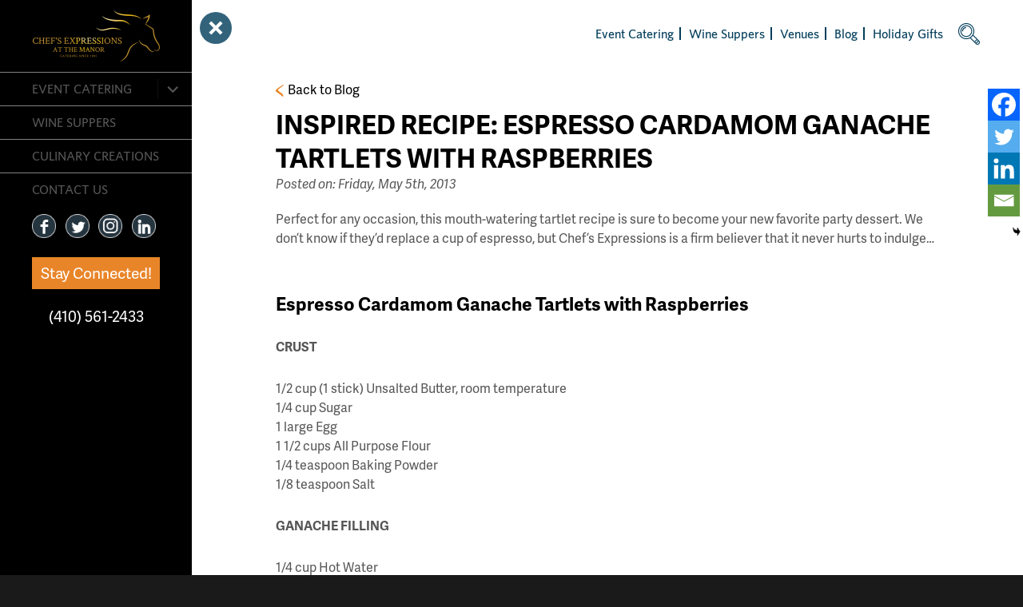

--- FILE ---
content_type: text/html; charset=UTF-8
request_url: https://www.chefsexpressions.com/blog/inspired-recipe-espresso-cardamom-ganache-tartlets-raspberries
body_size: 20468
content:
<!DOCTYPE html>
<html lang="en-US" class="no-js">
<head>
	<!-- Created by Corey Warnick -->
	<meta charset="UTF-8">
<script type="text/javascript">
/* <![CDATA[ */
var gform;gform||(document.addEventListener("gform_main_scripts_loaded",function(){gform.scriptsLoaded=!0}),document.addEventListener("gform/theme/scripts_loaded",function(){gform.themeScriptsLoaded=!0}),window.addEventListener("DOMContentLoaded",function(){gform.domLoaded=!0}),gform={domLoaded:!1,scriptsLoaded:!1,themeScriptsLoaded:!1,isFormEditor:()=>"function"==typeof InitializeEditor,callIfLoaded:function(o){return!(!gform.domLoaded||!gform.scriptsLoaded||!gform.themeScriptsLoaded&&!gform.isFormEditor()||(gform.isFormEditor()&&console.warn("The use of gform.initializeOnLoaded() is deprecated in the form editor context and will be removed in Gravity Forms 3.1."),o(),0))},initializeOnLoaded:function(o){gform.callIfLoaded(o)||(document.addEventListener("gform_main_scripts_loaded",()=>{gform.scriptsLoaded=!0,gform.callIfLoaded(o)}),document.addEventListener("gform/theme/scripts_loaded",()=>{gform.themeScriptsLoaded=!0,gform.callIfLoaded(o)}),window.addEventListener("DOMContentLoaded",()=>{gform.domLoaded=!0,gform.callIfLoaded(o)}))},hooks:{action:{},filter:{}},addAction:function(o,r,e,t){gform.addHook("action",o,r,e,t)},addFilter:function(o,r,e,t){gform.addHook("filter",o,r,e,t)},doAction:function(o){gform.doHook("action",o,arguments)},applyFilters:function(o){return gform.doHook("filter",o,arguments)},removeAction:function(o,r){gform.removeHook("action",o,r)},removeFilter:function(o,r,e){gform.removeHook("filter",o,r,e)},addHook:function(o,r,e,t,n){null==gform.hooks[o][r]&&(gform.hooks[o][r]=[]);var d=gform.hooks[o][r];null==n&&(n=r+"_"+d.length),gform.hooks[o][r].push({tag:n,callable:e,priority:t=null==t?10:t})},doHook:function(r,o,e){var t;if(e=Array.prototype.slice.call(e,1),null!=gform.hooks[r][o]&&((o=gform.hooks[r][o]).sort(function(o,r){return o.priority-r.priority}),o.forEach(function(o){"function"!=typeof(t=o.callable)&&(t=window[t]),"action"==r?t.apply(null,e):e[0]=t.apply(null,e)})),"filter"==r)return e[0]},removeHook:function(o,r,t,n){var e;null!=gform.hooks[o][r]&&(e=(e=gform.hooks[o][r]).filter(function(o,r,e){return!!(null!=n&&n!=o.tag||null!=t&&t!=o.priority)}),gform.hooks[o][r]=e)}});
/* ]]> */
</script>

	<meta name="viewport" content="width=device-width, initial-scale=1">
	<link rel="profile" href="https://gmpg.org/xfn/11">
		<script src="https://use.fontawesome.com/5ee67c859f.js"></script>
	<link rel="stylesheet" href="https://www.chefsexpressions.com/wp-content/cache/minify/7ba6f.css" media="all" />

	
	
	<script src="https://use.typekit.net/loe3tez.js"></script>
	<script>try{Typekit.load({ async: true });}catch(e){}</script>
	<script src='//www.google.com/recaptcha/api.js'></script>
	<meta name="google-site-verification" content="37TtguJvK-htCJv6t_VuKyHnLc1XgjlSRZudQvjpgis" />
	<script type="application/ld+json">
	{
	  "@context" : "http://schema.org",
	  "@type" : "LocalBusiness",
	  "name" : "Chef’s Expressions",
	  "image" : "http://stagetwo.abisites.com/chefsexpressions/wp-content/uploads/2017/04/logo-1.png",
	  "telephone" : "(410) 561-2433",
	  "email" : "cheers@chefsexpressions.com",
	  "address" : {
		"@type" : "PostalAddress",
		"streetAddress" : "9526 Deereco Road",
		"addressLocality" : "Timonium",
		"addressRegion" : "MD",
		"postalCode" : "21093"
	  }
	}
	</script>
	<script>(function(html){html.className = html.className.replace(/\bno-js\b/,'js')})(document.documentElement);</script>
<meta name='robots' content='index, follow, max-image-preview:large, max-snippet:-1, max-video-preview:-1' />
	<style>img:is([sizes="auto" i], [sizes^="auto," i]) { contain-intrinsic-size: 3000px 1500px }</style>
	
	<!-- This site is optimized with the Yoast SEO plugin v25.7 - https://yoast.com/wordpress/plugins/seo/ -->
	<title>INSPIRED RECIPE: ESPRESSO CARDAMOM GANACHE TARTLETS WITH RASPBERRIES - Chefs Expressions</title>
	<link rel="canonical" href="https://www.chefsexpressions.com/blog/inspired-recipe-espresso-cardamom-ganache-tartlets-raspberries" />
	<meta property="og:locale" content="en_US" />
	<meta property="og:type" content="article" />
	<meta property="og:title" content="INSPIRED RECIPE: ESPRESSO CARDAMOM GANACHE TARTLETS WITH RASPBERRIES - Chefs Expressions" />
	<meta property="og:description" content="Perfect for any occasion, this mouth-watering tartlet recipe is sure to become your new favorite party dessert. We don’t know if they’d replace a cup of espresso, but Chef’s Expressions is a firm believer that it never hurts to indulge… Espresso Cardamom Ganache Tartlets with Raspberries CRUST 1/2 cup (1 stick) Unsalted Butter, room temperature &hellip; Continue reading &quot;INSPIRED RECIPE: ESPRESSO CARDAMOM GANACHE TARTLETS WITH RASPBERRIES&quot;" />
	<meta property="og:url" content="https://www.chefsexpressions.com/blog/inspired-recipe-espresso-cardamom-ganache-tartlets-raspberries" />
	<meta property="og:site_name" content="Chefs Expressions" />
	<meta property="article:publisher" content="https://www.facebook.com/ChefsExpressions" />
	<meta property="article:published_time" content="2013-05-10T23:26:09+00:00" />
	<meta property="article:modified_time" content="2017-05-10T23:27:11+00:00" />
	<meta property="og:image" content="https://www.chefsexpressions.com/wp-content/uploads/2017/05/Chocolate-Espresso-Tart.gif" />
	<meta property="og:image:width" content="300" />
	<meta property="og:image:height" content="225" />
	<meta property="og:image:type" content="image/gif" />
	<meta name="author" content="chefsuser" />
	<meta name="twitter:card" content="summary_large_image" />
	<meta name="twitter:creator" content="@chefsexpress" />
	<meta name="twitter:site" content="@chefsexpress" />
	<script type="application/ld+json" class="yoast-schema-graph">{"@context":"https://schema.org","@graph":[{"@type":"Article","@id":"https://www.chefsexpressions.com/blog/inspired-recipe-espresso-cardamom-ganache-tartlets-raspberries#article","isPartOf":{"@id":"https://www.chefsexpressions.com/blog/inspired-recipe-espresso-cardamom-ganache-tartlets-raspberries"},"author":{"name":"chefsuser","@id":"https://www.chefsexpressions.com/#/schema/person/6c5aa094ef5322ea85ec735b22dac211"},"headline":"INSPIRED RECIPE: ESPRESSO CARDAMOM GANACHE TARTLETS WITH RASPBERRIES","datePublished":"2013-05-10T23:26:09+00:00","dateModified":"2017-05-10T23:27:11+00:00","mainEntityOfPage":{"@id":"https://www.chefsexpressions.com/blog/inspired-recipe-espresso-cardamom-ganache-tartlets-raspberries"},"wordCount":212,"publisher":{"@id":"https://www.chefsexpressions.com/#organization"},"image":{"@id":"https://www.chefsexpressions.com/blog/inspired-recipe-espresso-cardamom-ganache-tartlets-raspberries#primaryimage"},"thumbnailUrl":"https://www.chefsexpressions.com/wp-content/uploads/2017/05/Chocolate-Espresso-Tart.gif","inLanguage":"en-US"},{"@type":"WebPage","@id":"https://www.chefsexpressions.com/blog/inspired-recipe-espresso-cardamom-ganache-tartlets-raspberries","url":"https://www.chefsexpressions.com/blog/inspired-recipe-espresso-cardamom-ganache-tartlets-raspberries","name":"INSPIRED RECIPE: ESPRESSO CARDAMOM GANACHE TARTLETS WITH RASPBERRIES - Chefs Expressions","isPartOf":{"@id":"https://www.chefsexpressions.com/#website"},"primaryImageOfPage":{"@id":"https://www.chefsexpressions.com/blog/inspired-recipe-espresso-cardamom-ganache-tartlets-raspberries#primaryimage"},"image":{"@id":"https://www.chefsexpressions.com/blog/inspired-recipe-espresso-cardamom-ganache-tartlets-raspberries#primaryimage"},"thumbnailUrl":"https://www.chefsexpressions.com/wp-content/uploads/2017/05/Chocolate-Espresso-Tart.gif","datePublished":"2013-05-10T23:26:09+00:00","dateModified":"2017-05-10T23:27:11+00:00","breadcrumb":{"@id":"https://www.chefsexpressions.com/blog/inspired-recipe-espresso-cardamom-ganache-tartlets-raspberries#breadcrumb"},"inLanguage":"en-US","potentialAction":[{"@type":"ReadAction","target":["https://www.chefsexpressions.com/blog/inspired-recipe-espresso-cardamom-ganache-tartlets-raspberries"]}]},{"@type":"ImageObject","inLanguage":"en-US","@id":"https://www.chefsexpressions.com/blog/inspired-recipe-espresso-cardamom-ganache-tartlets-raspberries#primaryimage","url":"https://www.chefsexpressions.com/wp-content/uploads/2017/05/Chocolate-Espresso-Tart.gif","contentUrl":"https://www.chefsexpressions.com/wp-content/uploads/2017/05/Chocolate-Espresso-Tart.gif","width":300,"height":225},{"@type":"BreadcrumbList","@id":"https://www.chefsexpressions.com/blog/inspired-recipe-espresso-cardamom-ganache-tartlets-raspberries#breadcrumb","itemListElement":[{"@type":"ListItem","position":1,"name":"Blog","item":"https://www.chefsexpressions.com/catering-blog"},{"@type":"ListItem","position":2,"name":"INSPIRED RECIPE: ESPRESSO CARDAMOM GANACHE TARTLETS WITH RASPBERRIES"}]},{"@type":"WebSite","@id":"https://www.chefsexpressions.com/#website","url":"https://www.chefsexpressions.com/","name":"Chefs Expressions","description":"Full Service Catering &amp; Wine Dinners","publisher":{"@id":"https://www.chefsexpressions.com/#organization"},"potentialAction":[{"@type":"SearchAction","target":{"@type":"EntryPoint","urlTemplate":"https://www.chefsexpressions.com/?s={search_term_string}"},"query-input":{"@type":"PropertyValueSpecification","valueRequired":true,"valueName":"search_term_string"}}],"inLanguage":"en-US"},{"@type":"Organization","@id":"https://www.chefsexpressions.com/#organization","name":"Chef's Expressions","url":"https://www.chefsexpressions.com/","logo":{"@type":"ImageObject","inLanguage":"en-US","@id":"https://www.chefsexpressions.com/#/schema/logo/image/","url":"https://www.chefsexpressions.com/wp-content/uploads/2020/09/cropped-ChefExpressions_AtTheManor_Black-1.png","contentUrl":"https://www.chefsexpressions.com/wp-content/uploads/2020/09/cropped-ChefExpressions_AtTheManor_Black-1.png","width":165,"height":70,"caption":"Chef's Expressions"},"image":{"@id":"https://www.chefsexpressions.com/#/schema/logo/image/"},"sameAs":["https://www.facebook.com/ChefsExpressions","https://x.com/chefsexpress","https://www.instagram.com/chefsexpressions/","https://www.linkedin.com/company-beta/1660343/?pathWildcard=1660343","https://www.pinterest.com/chefsexpress/","https://www.youtube.com/user/chefsexpressions1"]},{"@type":"Person","@id":"https://www.chefsexpressions.com/#/schema/person/6c5aa094ef5322ea85ec735b22dac211","name":"chefsuser","url":"https://www.chefsexpressions.com/blog/author/chefsuser"}]}</script>
	<!-- / Yoast SEO plugin. -->


<link rel='dns-prefetch' href='//fonts.googleapis.com' />
<link rel="alternate" type="application/rss+xml" title="Chefs Expressions &raquo; Feed" href="https://www.chefsexpressions.com/feed" />
<link rel="alternate" type="application/rss+xml" title="Chefs Expressions &raquo; Comments Feed" href="https://www.chefsexpressions.com/comments/feed" />
<script type="text/javascript">
/* <![CDATA[ */
window._wpemojiSettings = {"baseUrl":"https:\/\/s.w.org\/images\/core\/emoji\/16.0.1\/72x72\/","ext":".png","svgUrl":"https:\/\/s.w.org\/images\/core\/emoji\/16.0.1\/svg\/","svgExt":".svg","source":{"concatemoji":"https:\/\/www.chefsexpressions.com\/wp-includes\/js\/wp-emoji-release.min.js?ver=6.8.2"}};
/*! This file is auto-generated */
!function(s,n){var o,i,e;function c(e){try{var t={supportTests:e,timestamp:(new Date).valueOf()};sessionStorage.setItem(o,JSON.stringify(t))}catch(e){}}function p(e,t,n){e.clearRect(0,0,e.canvas.width,e.canvas.height),e.fillText(t,0,0);var t=new Uint32Array(e.getImageData(0,0,e.canvas.width,e.canvas.height).data),a=(e.clearRect(0,0,e.canvas.width,e.canvas.height),e.fillText(n,0,0),new Uint32Array(e.getImageData(0,0,e.canvas.width,e.canvas.height).data));return t.every(function(e,t){return e===a[t]})}function u(e,t){e.clearRect(0,0,e.canvas.width,e.canvas.height),e.fillText(t,0,0);for(var n=e.getImageData(16,16,1,1),a=0;a<n.data.length;a++)if(0!==n.data[a])return!1;return!0}function f(e,t,n,a){switch(t){case"flag":return n(e,"\ud83c\udff3\ufe0f\u200d\u26a7\ufe0f","\ud83c\udff3\ufe0f\u200b\u26a7\ufe0f")?!1:!n(e,"\ud83c\udde8\ud83c\uddf6","\ud83c\udde8\u200b\ud83c\uddf6")&&!n(e,"\ud83c\udff4\udb40\udc67\udb40\udc62\udb40\udc65\udb40\udc6e\udb40\udc67\udb40\udc7f","\ud83c\udff4\u200b\udb40\udc67\u200b\udb40\udc62\u200b\udb40\udc65\u200b\udb40\udc6e\u200b\udb40\udc67\u200b\udb40\udc7f");case"emoji":return!a(e,"\ud83e\udedf")}return!1}function g(e,t,n,a){var r="undefined"!=typeof WorkerGlobalScope&&self instanceof WorkerGlobalScope?new OffscreenCanvas(300,150):s.createElement("canvas"),o=r.getContext("2d",{willReadFrequently:!0}),i=(o.textBaseline="top",o.font="600 32px Arial",{});return e.forEach(function(e){i[e]=t(o,e,n,a)}),i}function t(e){var t=s.createElement("script");t.src=e,t.defer=!0,s.head.appendChild(t)}"undefined"!=typeof Promise&&(o="wpEmojiSettingsSupports",i=["flag","emoji"],n.supports={everything:!0,everythingExceptFlag:!0},e=new Promise(function(e){s.addEventListener("DOMContentLoaded",e,{once:!0})}),new Promise(function(t){var n=function(){try{var e=JSON.parse(sessionStorage.getItem(o));if("object"==typeof e&&"number"==typeof e.timestamp&&(new Date).valueOf()<e.timestamp+604800&&"object"==typeof e.supportTests)return e.supportTests}catch(e){}return null}();if(!n){if("undefined"!=typeof Worker&&"undefined"!=typeof OffscreenCanvas&&"undefined"!=typeof URL&&URL.createObjectURL&&"undefined"!=typeof Blob)try{var e="postMessage("+g.toString()+"("+[JSON.stringify(i),f.toString(),p.toString(),u.toString()].join(",")+"));",a=new Blob([e],{type:"text/javascript"}),r=new Worker(URL.createObjectURL(a),{name:"wpTestEmojiSupports"});return void(r.onmessage=function(e){c(n=e.data),r.terminate(),t(n)})}catch(e){}c(n=g(i,f,p,u))}t(n)}).then(function(e){for(var t in e)n.supports[t]=e[t],n.supports.everything=n.supports.everything&&n.supports[t],"flag"!==t&&(n.supports.everythingExceptFlag=n.supports.everythingExceptFlag&&n.supports[t]);n.supports.everythingExceptFlag=n.supports.everythingExceptFlag&&!n.supports.flag,n.DOMReady=!1,n.readyCallback=function(){n.DOMReady=!0}}).then(function(){return e}).then(function(){var e;n.supports.everything||(n.readyCallback(),(e=n.source||{}).concatemoji?t(e.concatemoji):e.wpemoji&&e.twemoji&&(t(e.twemoji),t(e.wpemoji)))}))}((window,document),window._wpemojiSettings);
/* ]]> */
</script>
<style id='wp-emoji-styles-inline-css' type='text/css'>

	img.wp-smiley, img.emoji {
		display: inline !important;
		border: none !important;
		box-shadow: none !important;
		height: 1em !important;
		width: 1em !important;
		margin: 0 0.07em !important;
		vertical-align: -0.1em !important;
		background: none !important;
		padding: 0 !important;
	}
</style>
<link rel="stylesheet" href="https://www.chefsexpressions.com/wp-content/cache/minify/a5ff7.css" media="all" />

<style id='classic-theme-styles-inline-css' type='text/css'>
/*! This file is auto-generated */
.wp-block-button__link{color:#fff;background-color:#32373c;border-radius:9999px;box-shadow:none;text-decoration:none;padding:calc(.667em + 2px) calc(1.333em + 2px);font-size:1.125em}.wp-block-file__button{background:#32373c;color:#fff;text-decoration:none}
</style>
<style id='global-styles-inline-css' type='text/css'>
:root{--wp--preset--aspect-ratio--square: 1;--wp--preset--aspect-ratio--4-3: 4/3;--wp--preset--aspect-ratio--3-4: 3/4;--wp--preset--aspect-ratio--3-2: 3/2;--wp--preset--aspect-ratio--2-3: 2/3;--wp--preset--aspect-ratio--16-9: 16/9;--wp--preset--aspect-ratio--9-16: 9/16;--wp--preset--color--black: #000000;--wp--preset--color--cyan-bluish-gray: #abb8c3;--wp--preset--color--white: #ffffff;--wp--preset--color--pale-pink: #f78da7;--wp--preset--color--vivid-red: #cf2e2e;--wp--preset--color--luminous-vivid-orange: #ff6900;--wp--preset--color--luminous-vivid-amber: #fcb900;--wp--preset--color--light-green-cyan: #7bdcb5;--wp--preset--color--vivid-green-cyan: #00d084;--wp--preset--color--pale-cyan-blue: #8ed1fc;--wp--preset--color--vivid-cyan-blue: #0693e3;--wp--preset--color--vivid-purple: #9b51e0;--wp--preset--gradient--vivid-cyan-blue-to-vivid-purple: linear-gradient(135deg,rgba(6,147,227,1) 0%,rgb(155,81,224) 100%);--wp--preset--gradient--light-green-cyan-to-vivid-green-cyan: linear-gradient(135deg,rgb(122,220,180) 0%,rgb(0,208,130) 100%);--wp--preset--gradient--luminous-vivid-amber-to-luminous-vivid-orange: linear-gradient(135deg,rgba(252,185,0,1) 0%,rgba(255,105,0,1) 100%);--wp--preset--gradient--luminous-vivid-orange-to-vivid-red: linear-gradient(135deg,rgba(255,105,0,1) 0%,rgb(207,46,46) 100%);--wp--preset--gradient--very-light-gray-to-cyan-bluish-gray: linear-gradient(135deg,rgb(238,238,238) 0%,rgb(169,184,195) 100%);--wp--preset--gradient--cool-to-warm-spectrum: linear-gradient(135deg,rgb(74,234,220) 0%,rgb(151,120,209) 20%,rgb(207,42,186) 40%,rgb(238,44,130) 60%,rgb(251,105,98) 80%,rgb(254,248,76) 100%);--wp--preset--gradient--blush-light-purple: linear-gradient(135deg,rgb(255,206,236) 0%,rgb(152,150,240) 100%);--wp--preset--gradient--blush-bordeaux: linear-gradient(135deg,rgb(254,205,165) 0%,rgb(254,45,45) 50%,rgb(107,0,62) 100%);--wp--preset--gradient--luminous-dusk: linear-gradient(135deg,rgb(255,203,112) 0%,rgb(199,81,192) 50%,rgb(65,88,208) 100%);--wp--preset--gradient--pale-ocean: linear-gradient(135deg,rgb(255,245,203) 0%,rgb(182,227,212) 50%,rgb(51,167,181) 100%);--wp--preset--gradient--electric-grass: linear-gradient(135deg,rgb(202,248,128) 0%,rgb(113,206,126) 100%);--wp--preset--gradient--midnight: linear-gradient(135deg,rgb(2,3,129) 0%,rgb(40,116,252) 100%);--wp--preset--font-size--small: 13px;--wp--preset--font-size--medium: 20px;--wp--preset--font-size--large: 36px;--wp--preset--font-size--x-large: 42px;--wp--preset--spacing--20: 0.44rem;--wp--preset--spacing--30: 0.67rem;--wp--preset--spacing--40: 1rem;--wp--preset--spacing--50: 1.5rem;--wp--preset--spacing--60: 2.25rem;--wp--preset--spacing--70: 3.38rem;--wp--preset--spacing--80: 5.06rem;--wp--preset--shadow--natural: 6px 6px 9px rgba(0, 0, 0, 0.2);--wp--preset--shadow--deep: 12px 12px 50px rgba(0, 0, 0, 0.4);--wp--preset--shadow--sharp: 6px 6px 0px rgba(0, 0, 0, 0.2);--wp--preset--shadow--outlined: 6px 6px 0px -3px rgba(255, 255, 255, 1), 6px 6px rgba(0, 0, 0, 1);--wp--preset--shadow--crisp: 6px 6px 0px rgba(0, 0, 0, 1);}:where(.is-layout-flex){gap: 0.5em;}:where(.is-layout-grid){gap: 0.5em;}body .is-layout-flex{display: flex;}.is-layout-flex{flex-wrap: wrap;align-items: center;}.is-layout-flex > :is(*, div){margin: 0;}body .is-layout-grid{display: grid;}.is-layout-grid > :is(*, div){margin: 0;}:where(.wp-block-columns.is-layout-flex){gap: 2em;}:where(.wp-block-columns.is-layout-grid){gap: 2em;}:where(.wp-block-post-template.is-layout-flex){gap: 1.25em;}:where(.wp-block-post-template.is-layout-grid){gap: 1.25em;}.has-black-color{color: var(--wp--preset--color--black) !important;}.has-cyan-bluish-gray-color{color: var(--wp--preset--color--cyan-bluish-gray) !important;}.has-white-color{color: var(--wp--preset--color--white) !important;}.has-pale-pink-color{color: var(--wp--preset--color--pale-pink) !important;}.has-vivid-red-color{color: var(--wp--preset--color--vivid-red) !important;}.has-luminous-vivid-orange-color{color: var(--wp--preset--color--luminous-vivid-orange) !important;}.has-luminous-vivid-amber-color{color: var(--wp--preset--color--luminous-vivid-amber) !important;}.has-light-green-cyan-color{color: var(--wp--preset--color--light-green-cyan) !important;}.has-vivid-green-cyan-color{color: var(--wp--preset--color--vivid-green-cyan) !important;}.has-pale-cyan-blue-color{color: var(--wp--preset--color--pale-cyan-blue) !important;}.has-vivid-cyan-blue-color{color: var(--wp--preset--color--vivid-cyan-blue) !important;}.has-vivid-purple-color{color: var(--wp--preset--color--vivid-purple) !important;}.has-black-background-color{background-color: var(--wp--preset--color--black) !important;}.has-cyan-bluish-gray-background-color{background-color: var(--wp--preset--color--cyan-bluish-gray) !important;}.has-white-background-color{background-color: var(--wp--preset--color--white) !important;}.has-pale-pink-background-color{background-color: var(--wp--preset--color--pale-pink) !important;}.has-vivid-red-background-color{background-color: var(--wp--preset--color--vivid-red) !important;}.has-luminous-vivid-orange-background-color{background-color: var(--wp--preset--color--luminous-vivid-orange) !important;}.has-luminous-vivid-amber-background-color{background-color: var(--wp--preset--color--luminous-vivid-amber) !important;}.has-light-green-cyan-background-color{background-color: var(--wp--preset--color--light-green-cyan) !important;}.has-vivid-green-cyan-background-color{background-color: var(--wp--preset--color--vivid-green-cyan) !important;}.has-pale-cyan-blue-background-color{background-color: var(--wp--preset--color--pale-cyan-blue) !important;}.has-vivid-cyan-blue-background-color{background-color: var(--wp--preset--color--vivid-cyan-blue) !important;}.has-vivid-purple-background-color{background-color: var(--wp--preset--color--vivid-purple) !important;}.has-black-border-color{border-color: var(--wp--preset--color--black) !important;}.has-cyan-bluish-gray-border-color{border-color: var(--wp--preset--color--cyan-bluish-gray) !important;}.has-white-border-color{border-color: var(--wp--preset--color--white) !important;}.has-pale-pink-border-color{border-color: var(--wp--preset--color--pale-pink) !important;}.has-vivid-red-border-color{border-color: var(--wp--preset--color--vivid-red) !important;}.has-luminous-vivid-orange-border-color{border-color: var(--wp--preset--color--luminous-vivid-orange) !important;}.has-luminous-vivid-amber-border-color{border-color: var(--wp--preset--color--luminous-vivid-amber) !important;}.has-light-green-cyan-border-color{border-color: var(--wp--preset--color--light-green-cyan) !important;}.has-vivid-green-cyan-border-color{border-color: var(--wp--preset--color--vivid-green-cyan) !important;}.has-pale-cyan-blue-border-color{border-color: var(--wp--preset--color--pale-cyan-blue) !important;}.has-vivid-cyan-blue-border-color{border-color: var(--wp--preset--color--vivid-cyan-blue) !important;}.has-vivid-purple-border-color{border-color: var(--wp--preset--color--vivid-purple) !important;}.has-vivid-cyan-blue-to-vivid-purple-gradient-background{background: var(--wp--preset--gradient--vivid-cyan-blue-to-vivid-purple) !important;}.has-light-green-cyan-to-vivid-green-cyan-gradient-background{background: var(--wp--preset--gradient--light-green-cyan-to-vivid-green-cyan) !important;}.has-luminous-vivid-amber-to-luminous-vivid-orange-gradient-background{background: var(--wp--preset--gradient--luminous-vivid-amber-to-luminous-vivid-orange) !important;}.has-luminous-vivid-orange-to-vivid-red-gradient-background{background: var(--wp--preset--gradient--luminous-vivid-orange-to-vivid-red) !important;}.has-very-light-gray-to-cyan-bluish-gray-gradient-background{background: var(--wp--preset--gradient--very-light-gray-to-cyan-bluish-gray) !important;}.has-cool-to-warm-spectrum-gradient-background{background: var(--wp--preset--gradient--cool-to-warm-spectrum) !important;}.has-blush-light-purple-gradient-background{background: var(--wp--preset--gradient--blush-light-purple) !important;}.has-blush-bordeaux-gradient-background{background: var(--wp--preset--gradient--blush-bordeaux) !important;}.has-luminous-dusk-gradient-background{background: var(--wp--preset--gradient--luminous-dusk) !important;}.has-pale-ocean-gradient-background{background: var(--wp--preset--gradient--pale-ocean) !important;}.has-electric-grass-gradient-background{background: var(--wp--preset--gradient--electric-grass) !important;}.has-midnight-gradient-background{background: var(--wp--preset--gradient--midnight) !important;}.has-small-font-size{font-size: var(--wp--preset--font-size--small) !important;}.has-medium-font-size{font-size: var(--wp--preset--font-size--medium) !important;}.has-large-font-size{font-size: var(--wp--preset--font-size--large) !important;}.has-x-large-font-size{font-size: var(--wp--preset--font-size--x-large) !important;}
:where(.wp-block-post-template.is-layout-flex){gap: 1.25em;}:where(.wp-block-post-template.is-layout-grid){gap: 1.25em;}
:where(.wp-block-columns.is-layout-flex){gap: 2em;}:where(.wp-block-columns.is-layout-grid){gap: 2em;}
:root :where(.wp-block-pullquote){font-size: 1.5em;line-height: 1.6;}
</style>
<link rel='stylesheet' id='twentysixteen-fonts-css' href='https://fonts.googleapis.com/css?family=Merriweather%3A400%2C700%2C900%2C400italic%2C700italic%2C900italic%7CMontserrat%3A400%2C700%7CInconsolata%3A400&#038;subset=latin%2Clatin-ext' type='text/css' media='all' />
<link rel="stylesheet" href="https://www.chefsexpressions.com/wp-content/cache/minify/5b810.css" media="all" />


<style id='twentysixteen-style-inline-css' type='text/css'>

		/* Custom Link Color */
		.menu-toggle:hover,
		.menu-toggle:focus,
		a,
		.main-navigation a:hover,
		.main-navigation a:focus,
		.dropdown-toggle:hover,
		.dropdown-toggle:focus,
		.social-navigation a:hover:before,
		.social-navigation a:focus:before,
		.post-navigation a:hover .post-title,
		.post-navigation a:focus .post-title,
		.tagcloud a:hover,
		.tagcloud a:focus,
		.site-branding .site-title a:hover,
		.site-branding .site-title a:focus,
		.entry-title a:hover,
		.entry-title a:focus,
		.entry-footer a:hover,
		.entry-footer a:focus,
		.comment-metadata a:hover,
		.comment-metadata a:focus,
		.pingback .comment-edit-link:hover,
		.pingback .comment-edit-link:focus,
		.comment-reply-link,
		.comment-reply-link:hover,
		.comment-reply-link:focus,
		.required,
		.site-info a:hover,
		.site-info a:focus {
			color: #ffffff;
		}

		mark,
		ins,
		button:hover,
		button:focus,
		input[type="button"]:hover,
		input[type="button"]:focus,
		input[type="reset"]:hover,
		input[type="reset"]:focus,
		input[type="submit"]:hover,
		input[type="submit"]:focus,
		.pagination .prev:hover,
		.pagination .prev:focus,
		.pagination .next:hover,
		.pagination .next:focus,
		.widget_calendar tbody a,
		.page-links a:hover,
		.page-links a:focus {
			background-color: #ffffff;
		}

		input[type="text"]:focus,
		input[type="email"]:focus,
		input[type="url"]:focus,
		input[type="password"]:focus,
		input[type="search"]:focus,
		textarea:focus,
		.tagcloud a:hover,
		.tagcloud a:focus,
		.menu-toggle:hover,
		.menu-toggle:focus {
			border-color: #ffffff;
		}

		@media screen and (min-width: 56.875em) {
			.main-navigation li:hover > a,
			.main-navigation li.focus > a {
				color: #ffffff;
			}
		}
	

		/* Custom Main Text Color */
		body,
		blockquote cite,
		blockquote small,
		.main-navigation a,
		.menu-toggle,
		.dropdown-toggle,
		.social-navigation a,
		.post-navigation a,
		.pagination a:hover,
		.pagination a:focus,
		.widget-title a,
		.site-branding .site-title a,
		.entry-title a,
		.page-links > .page-links-title,
		.comment-author,
		.comment-reply-title small a:hover,
		.comment-reply-title small a:focus {
			color: #565656
		}

		blockquote,
		.menu-toggle.toggled-on,
		.menu-toggle.toggled-on:hover,
		.menu-toggle.toggled-on:focus,
		.post-navigation,
		.post-navigation div + div,
		.pagination,
		.widget,
		.page-header,
		.page-links a,
		.comments-title,
		.comment-reply-title {
			border-color: #565656;
		}

		button,
		button[disabled]:hover,
		button[disabled]:focus,
		input[type="button"],
		input[type="button"][disabled]:hover,
		input[type="button"][disabled]:focus,
		input[type="reset"],
		input[type="reset"][disabled]:hover,
		input[type="reset"][disabled]:focus,
		input[type="submit"],
		input[type="submit"][disabled]:hover,
		input[type="submit"][disabled]:focus,
		.menu-toggle.toggled-on,
		.menu-toggle.toggled-on:hover,
		.menu-toggle.toggled-on:focus,
		.pagination:before,
		.pagination:after,
		.pagination .prev,
		.pagination .next,
		.page-links a {
			background-color: #565656;
		}

		/* Border Color */
		fieldset,
		pre,
		abbr,
		acronym,
		table,
		th,
		td,
		input[type="text"],
		input[type="email"],
		input[type="url"],
		input[type="password"],
		input[type="search"],
		textarea,
		.main-navigation li,
		.main-navigation .primary-menu,
		.menu-toggle,
		.dropdown-toggle:after,
		.social-navigation a,
		.image-navigation,
		.comment-navigation,
		.tagcloud a,
		.entry-content,
		.entry-summary,
		.page-links a,
		.page-links > span,
		.comment-list article,
		.comment-list .pingback,
		.comment-list .trackback,
		.comment-reply-link,
		.no-comments,
		.widecolumn .mu_register .mu_alert {
			border-color: #565656; /* Fallback for IE7 and IE8 */
			border-color: rgba( 86, 86, 86, 0.2);
		}

		hr,
		code {
			background-color: #565656; /* Fallback for IE7 and IE8 */
			background-color: rgba( 86, 86, 86, 0.2);
		}

		@media screen and (min-width: 56.875em) {
			.main-navigation ul ul,
			.main-navigation ul ul li {
				border-color: rgba( 86, 86, 86, 0.2);
			}

			.main-navigation ul ul:before {
				border-top-color: rgba( 86, 86, 86, 0.2);
				border-bottom-color: rgba( 86, 86, 86, 0.2);
			}
		}
	
</style>
<!--[if lt IE 10]>
<link rel='stylesheet' id='twentysixteen-ie-css' href='https://www.chefsexpressions.com/wp-content/themes/chefs/css/ie.css?ver=20160412' type='text/css' media='all' />
<![endif]-->
<!--[if lt IE 9]>
<link rel='stylesheet' id='twentysixteen-ie8-css' href='https://www.chefsexpressions.com/wp-content/themes/chefs/css/ie8.css?ver=20160412' type='text/css' media='all' />
<![endif]-->
<!--[if lt IE 8]>
<link rel='stylesheet' id='twentysixteen-ie7-css' href='https://www.chefsexpressions.com/wp-content/themes/chefs/css/ie7.css?ver=20160412' type='text/css' media='all' />
<![endif]-->
<link rel="stylesheet" href="https://www.chefsexpressions.com/wp-content/cache/minify/b6ca6.css" media="all" />

<style id='heateor_sss_frontend_css-inline-css' type='text/css'>
.heateor_sss_button_instagram span.heateor_sss_svg,a.heateor_sss_instagram span.heateor_sss_svg{background:radial-gradient(circle at 30% 107%,#fdf497 0,#fdf497 5%,#fd5949 45%,#d6249f 60%,#285aeb 90%)}.heateor_sss_horizontal_sharing .heateor_sss_svg,.heateor_sss_standard_follow_icons_container .heateor_sss_svg{color:#fff;border-width:0px;border-style:solid;border-color:transparent}.heateor_sss_horizontal_sharing .heateorSssTCBackground{color:#666}.heateor_sss_horizontal_sharing span.heateor_sss_svg:hover,.heateor_sss_standard_follow_icons_container span.heateor_sss_svg:hover{border-color:transparent;}.heateor_sss_vertical_sharing span.heateor_sss_svg,.heateor_sss_floating_follow_icons_container span.heateor_sss_svg{color:#fff;border-width:0px;border-style:solid;border-color:transparent;}.heateor_sss_vertical_sharing .heateorSssTCBackground{color:#666;}.heateor_sss_vertical_sharing span.heateor_sss_svg:hover,.heateor_sss_floating_follow_icons_container span.heateor_sss_svg:hover{border-color:transparent;}@media screen and (max-width:783px) {.heateor_sss_vertical_sharing{display:none!important}}div.heateor_sss_mobile_footer{display:none;}@media screen and (max-width:783px){div.heateor_sss_bottom_sharing .heateorSssTCBackground{background-color:white}div.heateor_sss_bottom_sharing{width:100%!important;left:0!important;}div.heateor_sss_bottom_sharing a{width:25% !important;}div.heateor_sss_bottom_sharing .heateor_sss_svg{width: 100% !important;}div.heateor_sss_bottom_sharing div.heateorSssTotalShareCount{font-size:1em!important;line-height:28px!important}div.heateor_sss_bottom_sharing div.heateorSssTotalShareText{font-size:.7em!important;line-height:0px!important}div.heateor_sss_mobile_footer{display:block;height:40px;}.heateor_sss_bottom_sharing{padding:0!important;display:block!important;width:auto!important;bottom:-2px!important;top: auto!important;}.heateor_sss_bottom_sharing .heateor_sss_square_count{line-height:inherit;}.heateor_sss_bottom_sharing .heateorSssSharingArrow{display:none;}.heateor_sss_bottom_sharing .heateorSssTCBackground{margin-right:1.1em!important}}
</style>
<!--[if lt IE 9]>
<script type="text/javascript" src="https://www.chefsexpressions.com/wp-content/themes/chefs/js/html5.js?ver=3.7.3" id="twentysixteen-html5-js"></script>
<![endif]-->
<script  src="https://www.chefsexpressions.com/wp-content/cache/minify/818c0.js"></script>


<link rel="https://api.w.org/" href="https://www.chefsexpressions.com/wp-json/" /><link rel="alternate" title="JSON" type="application/json" href="https://www.chefsexpressions.com/wp-json/wp/v2/posts/958" /><link rel="EditURI" type="application/rsd+xml" title="RSD" href="https://www.chefsexpressions.com/xmlrpc.php?rsd" />
<meta name="generator" content="WordPress 6.8.2" />
<link rel='shortlink' href='https://www.chefsexpressions.com/?p=958' />
<link rel="alternate" title="oEmbed (JSON)" type="application/json+oembed" href="https://www.chefsexpressions.com/wp-json/oembed/1.0/embed?url=https%3A%2F%2Fwww.chefsexpressions.com%2Fblog%2Finspired-recipe-espresso-cardamom-ganache-tartlets-raspberries" />
<link rel="alternate" title="oEmbed (XML)" type="text/xml+oembed" href="https://www.chefsexpressions.com/wp-json/oembed/1.0/embed?url=https%3A%2F%2Fwww.chefsexpressions.com%2Fblog%2Finspired-recipe-espresso-cardamom-ganache-tartlets-raspberries&#038;format=xml" />
<style type="text/css">.broken_link, a.broken_link {
	text-decoration: line-through;
}</style>	<style type="text/css" id="twentysixteen-header-css">
		.site-branding {
			margin: 0 auto 0 0;
		}

		.site-branding .site-title,
		.site-description {
			clip: rect(1px, 1px, 1px, 1px);
			position: absolute;
		}
	</style>
	<style type="text/css" id="custom-background-css">
body.custom-background { background-image: url("https://www.chefsexpressions.com/wp-content/uploads/2018/04/Shrimp-HD-3.jpg"); background-position: left top; background-size: auto; background-repeat: repeat; background-attachment: scroll; }
</style>
	<link rel="icon" href="https://www.chefsexpressions.com/wp-content/uploads/2020/09/cropped-ChefExpressions_AtTheManor_Black-2-32x32.png" sizes="32x32" />
<link rel="icon" href="https://www.chefsexpressions.com/wp-content/uploads/2020/09/cropped-ChefExpressions_AtTheManor_Black-2-192x192.png" sizes="192x192" />
<link rel="apple-touch-icon" href="https://www.chefsexpressions.com/wp-content/uploads/2020/09/cropped-ChefExpressions_AtTheManor_Black-2-180x180.png" />
<meta name="msapplication-TileImage" content="https://www.chefsexpressions.com/wp-content/uploads/2020/09/cropped-ChefExpressions_AtTheManor_Black-2-270x270.png" />
		<style type="text/css" id="wp-custom-css">
			.sidebar {Background-color: black!important}

.main-navigation li.current-menu-item > a {
    background:black;
}

.main-navigation ul ul.sub-menu li a {
    background-color: black !important;
}

@media (max-width: 768px) {
.mobilelogosection {
    background: #000000 none no-repeat scroll 0 0 !important;
	}}

.hptitle {
    font-family: 'sans-serif';
    text-align: center;
    font-size: 2.3em !important;
    color: #000000 !important;
    letter-spacing: 1px;
    text-transform: uppercase !important;
}

.entry-content h2, .entry-summary h2, .comment-content h2, .textwidget h2 {
    font-size: 23px;
    font-size: 1.4375rem;
    line-height: 1.2173913043;
    margin-top: 2.4347826087em;
    margin-bottom: 1.2173913043em;
    color: #000000 !important;
}

.site-footer {
    background: #000000 !important;
    padding: 3% 2% 3%;
}

.scripttitle {
    font-family: 'Sans-serif' !important;
    font-size: 2.5em !important;
    color: #000000 !important;
    margin-bottom: 10px;
    letter-spacing: 1px;
}
h1, h2, h3, h4, h5, h6 {
    clear: both;
    font-weight: 700;
    margin: 0;
    text-rendering: optimizeLegibility;
    color: black !important;
}
.entry-content a, .entry-summary a, .taxonomy-description a, .logged-in-as a, .comment-content a, .pingback .comment-body > a, .textwidget a {
    box-shadow: 0 1px 0 0 currentColor;
    color: black !important;
}

.subpagetitlebg {
    background: rgb(241 241 241 / 49%) !important;
    width: 100%;
    position: absolute;
    bottom: 0;
    padding: 20px 0;
}

.subtitle {
    font-family: 'Sans' !important;
    color: #fff;
    font-size: 4em;
    font-weight: normal !important;
    text-align: center;
    letter-spacing: 1px;
}
.subtextline {
    color: #000000 !important;
    font-family: 'Simplesnails';
    font-weight: normal !important;
    text-align: center;
    font-size: 2.8em;
    margin: 70px 0;
    letter-spacing: 1px;
}

body {
    background: #1a1a1a none no-repeat scroll 0 0 !important;
}		</style>
			<script>
		(function(i,s,o,g,r,a,m){i['GoogleAnalyticsObject']=r;i[r]=i[r]||function(){
			(i[r].q=i[r].q||[]).push(arguments)},i[r].l=1*new Date();a=s.createElement(o),
			m=s.getElementsByTagName(o)[0];a.async=1;a.src=g;m.parentNode.insertBefore(a,m)
		})(window,document,'script','https://www.google-analytics.com/analytics.js','ga');
		ga('create', 'UA-72326362-2', 'auto');
		ga('send', 'pageview');
	</script>
	<!-- Facebook Pixel Code -->
	<script>
	!function(f,b,e,v,n,t,s){if(f.fbq)return;n=f.fbq=function(){n.callMethod?
	n.callMethod.apply(n,arguments):n.queue.push(arguments)};if(!f._fbq)f._fbq=n;
	n.push=n;n.loaded=!0;n.version='2.0';n.queue=[];t=b.createElement(e);t.async=!0;
	t.src=v;s=b.getElementsByTagName(e)[0];s.parentNode.insertBefore(t,s)}(window,
	document,'script','https://connect.facebook.net/en_US/fbevents.js');
	fbq('init', '116912905599101'); // Insert your pixel ID here.
	fbq('track', 'PageView');
	</script>
	<noscript><img height="1" width="1" style="display:none"
	src="https://www.facebook.com/tr?id=116912905599101&ev=PageView&noscript=1"
	/></noscript>
	<!-- DO NOT MODIFY -->
	<!-- End Facebook Pixel Code -->
</head>

<body data-rsssl=1 id="body" class="wp-singular post-template-default single single-post postid-958 single-format-standard custom-background wp-custom-logo wp-theme-chefs custom-background-image group-blog no-sidebar expanded">
<div id="page" class="post-958 post type-post status-publish format-standard has-post-thumbnail hentry category-uncategorized">
	<div class="site-inner">
		<a class="skip-link screen-reader-text" href="#content">
			Skip to content		</a>

					<div id="MenuToggle" class="hpmenu">
				<div class="line one"></div>
				<div class="line two"></div>
				<div class="line three"></div>
			</div>
			<form style="position: fixed; z-index: 999999; left: -9999px;">
				<select id="navState">
					<option id="active" value="active">active</option>
					<option id="inactive" value="inactive">inactive</option>
				</select>
			</form>
			
			<div id="content" class="site-content">
				<div id="sidebar" class="sidebar" style="position: fixed;">
						<div id="secondary" class="secondary">
							<a href="https://www.chefsexpressions.com/" class="custom-logo-link" rel="home"><img width="165" height="70" src="https://www.chefsexpressions.com/wp-content/uploads/2020/09/cropped-ChefExpressions_AtTheManor_Black-1.png" class="custom-logo" alt="Chefs Expressions" decoding="async" /></a>															<nav id="site-navigation" class="main-navigation" role="navigation" aria-label="Primary Menu">
									<div class="menu-main-navigation-container"><ul id="menu-main-navigation" class="primary-menu"><li id="menu-item-2510" class="menu-item menu-item-type-post_type menu-item-object-page menu-item-has-children menu-item-2510"><a href="https://www.chefsexpressions.com/catered-events">Event Catering</a>
<ul class="sub-menu">
	<li id="menu-item-374" class="menu-item menu-item-type-post_type menu-item-object-page menu-item-374"><a href="https://www.chefsexpressions.com/catered-events/weddings">Wedding Catering</a></li>
	<li id="menu-item-375" class="menu-item menu-item-type-post_type menu-item-object-page menu-item-375"><a href="https://www.chefsexpressions.com/catered-events/corporate">Corporate Catering</a></li>
	<li id="menu-item-376" class="menu-item menu-item-type-post_type menu-item-object-page menu-item-376"><a href="https://www.chefsexpressions.com/catered-events/bar-mitzvah-and-bat-mitzvahs-catering">Bar/Bat Mitzvahs Catering</a></li>
	<li id="menu-item-377" class="menu-item menu-item-type-post_type menu-item-object-page menu-item-377"><a href="https://www.chefsexpressions.com/catered-events/other-celebrations">Special Events Catering</a></li>
</ul>
</li>
<li id="menu-item-2511" class="menu-item menu-item-type-custom menu-item-object-custom menu-item-2511"><a href="https://www.chefsexpressions.com/wine-suppers">Wine Suppers</a></li>
<li id="menu-item-30" class="menu-item menu-item-type-post_type menu-item-object-page menu-item-30"><a href="https://www.chefsexpressions.com/culinary-creations">CULINARY CREATIONS</a></li>
<li id="menu-item-28" class="menu-item menu-item-type-post_type menu-item-object-page menu-item-28"><a href="https://www.chefsexpressions.com/contact-us">CONTACT US</a></li>
</ul></div>									<div class="menu-utility-navigation-container"><ul id="menu-utility-navigation" class="inner-utility-mobile"><li id="menu-item-2524" class="menu-item menu-item-type-post_type menu-item-object-page menu-item-2524"><a href="https://www.chefsexpressions.com/catered-events">Event Catering</a></li>
<li id="menu-item-35" class="menu-item menu-item-type-post_type menu-item-object-page menu-item-35"><a href="https://www.chefsexpressions.com/wine-suppers">Wine Suppers</a></li>
<li id="menu-item-2517" class="menu-item menu-item-type-post_type menu-item-object-page menu-item-2517"><a href="https://www.chefsexpressions.com/venues">Venues</a></li>
<li id="menu-item-34" class="menu-item menu-item-type-post_type menu-item-object-page current_page_parent menu-item-34"><a href="https://www.chefsexpressions.com/catering-blog">Blog</a></li>
<li id="menu-item-2523" class="menu-item menu-item-type-post_type menu-item-object-page menu-item-2523"><a href="https://www.chefsexpressions.com/gift-certificates">Holiday Gifts</a></li>
</ul></div><!-- /Utility Menu -->
								</nav><!-- .main-navigation -->
							
							<div class="menu_social">
								<div class="menu_social_wrap">
									<a href="https://www.facebook.com/ChefsExpressions" target="_blank">
										<img src="https://www.chefsexpressions.com/wp-content/uploads/2017/05/new_fb.png">
									</a>
									<a href="https://twitter.com/chefsexpress" target="_blank">
										<img src="https://www.chefsexpressions.com/wp-content/uploads/2017/05/new_twitter.png">
									</a>
									<a href="https://www.instagram.com/chefsexpressions/" target="_blank">
										<img src="https://www.chefsexpressions.com/wp-content/uploads/2017/05/new_insta.png">
									</a>
									<a href="https://www.linkedin.com/company-beta/1660343?pathWildcard=1660343" target="_blank">
										<img src="https://www.chefsexpressions.com/wp-content/uploads/2017/05/new_linkedin.png">
									</a>
								</div>
								<div class="sidebutton">
									<a class="venobox" data-vbtype="inline" data-title="inline content" href="#inline">Stay Connected!</a>
								</div>
								<div id="inline" style="display:none;">
									<div class="popupform">
										<p>Enter your email address below and we'll keep you updated on upcoming gatherings and delicious news from Chef's Expressions.</p>
										
                <div class='gf_browser_chrome gform_wrapper gform_legacy_markup_wrapper gform-theme--no-framework newsletterform_wrapper' data-form-theme='legacy' data-form-index='0' id='gform_wrapper_4' >
                        <div class='gform_heading'>
                            <p class='gform_description'></p>
                        </div><form method='post' enctype='multipart/form-data'  id='gform_4' class='newsletterform' action='/blog/inspired-recipe-espresso-cardamom-ganache-tartlets-raspberries' data-formid='4' novalidate>
                        <div class='gform-body gform_body'><ul id='gform_fields_4' class='gform_fields top_label form_sublabel_below description_below validation_below'><li id="field_4_1" class="gfield gfield--type-email newsletter field_sublabel_below gfield--no-description field_description_below field_validation_below gfield_visibility_visible"  ><label class='gfield_label gform-field-label' for='input_4_1'>Email Address:</label><div class='ginput_container ginput_container_email'>
                            <input name='input_1' id='input_4_1' type='email' value='' class='medium'     aria-invalid="false"  />
                        </div></li><li id="field_4_2" class="gfield gfield--type-honeypot gform_validation_container field_sublabel_below gfield--has-description field_description_below field_validation_below gfield_visibility_visible"  ><label class='gfield_label gform-field-label' for='input_4_2'>Comments</label><div class='ginput_container'><input name='input_2' id='input_4_2' type='text' value='' autocomplete='new-password'/></div><div class='gfield_description' id='gfield_description_4_2'>This field is for validation purposes and should be left unchanged.</div></li></ul></div>
        <div class='gform-footer gform_footer top_label'> <input type='submit' id='gform_submit_button_4' class='gform_button button' onclick='gform.submission.handleButtonClick(this);' data-submission-type='submit' value='Submit'  /> 
            <input type='hidden' class='gform_hidden' name='gform_submission_method' data-js='gform_submission_method_4' value='postback' />
            <input type='hidden' class='gform_hidden' name='gform_theme' data-js='gform_theme_4' id='gform_theme_4' value='legacy' />
            <input type='hidden' class='gform_hidden' name='gform_style_settings' data-js='gform_style_settings_4' id='gform_style_settings_4' value='' />
            <input type='hidden' class='gform_hidden' name='is_submit_4' value='1' />
            <input type='hidden' class='gform_hidden' name='gform_submit' value='4' />
            
            <input type='hidden' class='gform_hidden' name='gform_unique_id' value='' />
            <input type='hidden' class='gform_hidden' name='state_4' value='WyJbXSIsIjViZTk3M2NmZDI3NWYwMjA1NDYyNDZlYzc2MzY4YmNlIl0=' />
            <input type='hidden' autocomplete='off' class='gform_hidden' name='gform_target_page_number_4' id='gform_target_page_number_4' value='0' />
            <input type='hidden' autocomplete='off' class='gform_hidden' name='gform_source_page_number_4' id='gform_source_page_number_4' value='1' />
            <input type='hidden' name='gform_field_values' value='' />
            
        </div>
                        </form>
                        </div><script type="text/javascript">
/* <![CDATA[ */
 gform.initializeOnLoaded( function() {gformInitSpinner( 4, 'https://www.chefsexpressions.com/wp-content/plugins/gravityforms/images/spinner.svg', true );jQuery('#gform_ajax_frame_4').on('load',function(){var contents = jQuery(this).contents().find('*').html();var is_postback = contents.indexOf('GF_AJAX_POSTBACK') >= 0;if(!is_postback){return;}var form_content = jQuery(this).contents().find('#gform_wrapper_4');var is_confirmation = jQuery(this).contents().find('#gform_confirmation_wrapper_4').length > 0;var is_redirect = contents.indexOf('gformRedirect(){') >= 0;var is_form = form_content.length > 0 && ! is_redirect && ! is_confirmation;var mt = parseInt(jQuery('html').css('margin-top'), 10) + parseInt(jQuery('body').css('margin-top'), 10) + 100;if(is_form){jQuery('#gform_wrapper_4').html(form_content.html());if(form_content.hasClass('gform_validation_error')){jQuery('#gform_wrapper_4').addClass('gform_validation_error');} else {jQuery('#gform_wrapper_4').removeClass('gform_validation_error');}setTimeout( function() { /* delay the scroll by 50 milliseconds to fix a bug in chrome */  }, 50 );if(window['gformInitDatepicker']) {gformInitDatepicker();}if(window['gformInitPriceFields']) {gformInitPriceFields();}var current_page = jQuery('#gform_source_page_number_4').val();gformInitSpinner( 4, 'https://www.chefsexpressions.com/wp-content/plugins/gravityforms/images/spinner.svg', true );jQuery(document).trigger('gform_page_loaded', [4, current_page]);window['gf_submitting_4'] = false;}else if(!is_redirect){var confirmation_content = jQuery(this).contents().find('.GF_AJAX_POSTBACK').html();if(!confirmation_content){confirmation_content = contents;}jQuery('#gform_wrapper_4').replaceWith(confirmation_content);jQuery(document).trigger('gform_confirmation_loaded', [4]);window['gf_submitting_4'] = false;wp.a11y.speak(jQuery('#gform_confirmation_message_4').text());}else{jQuery('#gform_4').append(contents);if(window['gformRedirect']) {gformRedirect();}}jQuery(document).trigger("gform_pre_post_render", [{ formId: "4", currentPage: "current_page", abort: function() { this.preventDefault(); } }]);        if (event && event.defaultPrevented) {                return;        }        const gformWrapperDiv = document.getElementById( "gform_wrapper_4" );        if ( gformWrapperDiv ) {            const visibilitySpan = document.createElement( "span" );            visibilitySpan.id = "gform_visibility_test_4";            gformWrapperDiv.insertAdjacentElement( "afterend", visibilitySpan );        }        const visibilityTestDiv = document.getElementById( "gform_visibility_test_4" );        let postRenderFired = false;        function triggerPostRender() {            if ( postRenderFired ) {                return;            }            postRenderFired = true;            gform.core.triggerPostRenderEvents( 4, current_page );            if ( visibilityTestDiv ) {                visibilityTestDiv.parentNode.removeChild( visibilityTestDiv );            }        }        function debounce( func, wait, immediate ) {            var timeout;            return function() {                var context = this, args = arguments;                var later = function() {                    timeout = null;                    if ( !immediate ) func.apply( context, args );                };                var callNow = immediate && !timeout;                clearTimeout( timeout );                timeout = setTimeout( later, wait );                if ( callNow ) func.apply( context, args );            };        }        const debouncedTriggerPostRender = debounce( function() {            triggerPostRender();        }, 200 );        if ( visibilityTestDiv && visibilityTestDiv.offsetParent === null ) {            const observer = new MutationObserver( ( mutations ) => {                mutations.forEach( ( mutation ) => {                    if ( mutation.type === 'attributes' && visibilityTestDiv.offsetParent !== null ) {                        debouncedTriggerPostRender();                        observer.disconnect();                    }                });            });            observer.observe( document.body, {                attributes: true,                childList: false,                subtree: true,                attributeFilter: [ 'style', 'class' ],            });        } else {            triggerPostRender();        }    } );} ); 
/* ]]> */
</script>
									</div>
								</div>
								<div class="sidebarphone">
									(410) 561-2433								</div>
							</div>
						</div><!-- /secondary -->
					</div><!-- /sidebar -->
				
				<div id="pushWrapper">
				
								<div class="menu-utility-navigation-container"><ul id="menu-utility-navigation-1" class="inner-utility"><li class="menu-item menu-item-type-post_type menu-item-object-page menu-item-2524"><a href="https://www.chefsexpressions.com/catered-events">Event Catering</a></li>
<li class="menu-item menu-item-type-post_type menu-item-object-page menu-item-35"><a href="https://www.chefsexpressions.com/wine-suppers">Wine Suppers</a></li>
<li class="menu-item menu-item-type-post_type menu-item-object-page menu-item-2517"><a href="https://www.chefsexpressions.com/venues">Venues</a></li>
<li class="menu-item menu-item-type-post_type menu-item-object-page current_page_parent menu-item-34"><a href="https://www.chefsexpressions.com/catering-blog">Blog</a></li>
<li class="menu-item menu-item-type-post_type menu-item-object-page menu-item-2523"><a href="https://www.chefsexpressions.com/gift-certificates">Holiday Gifts</a></li>
</ul></div><!-- /All Other Pages Utility Menu -->
				<div class="searchdiv blue"></div>
				<form id="headersearch" role="search" method="get" class="search-form" action="https://www.chefsexpressions.com/">
					<label>
						<input type="search" class="search-field blue" placeholder="Search" value="" name="s" title="Search efter:">
					</label>
					<input type="submit" class="search-submit" value="Search">
				</form><!-- /search -->
		
<div id="primary" class="content-area">
	<main id="main" class="site-main" role="main">
		
<div class="entry-content">
	<article id="post-958" class="post-958 post type-post status-publish format-standard has-post-thumbnail hentry category-uncategorized">
					<div class="blogbacklink"><a href="https://www.chefsexpressions.com/index.php/blog">Back to Blog</a></div>
				<header class="entry-header">
			<h1 class="blogtitle">INSPIRED RECIPE: ESPRESSO CARDAMOM GANACHE TARTLETS WITH RASPBERRIES</h1>							<div class="blogdate">Posted on: Friday, May 5th, 2013</div>
					</header><!-- .entry-header -->

		<p>Perfect for any occasion, this mouth-watering tartlet recipe is sure to become your new favorite party dessert. We don’t know if they’d replace a cup of espresso, but Chef’s Expressions is a firm believer that it never hurts to indulge…</p>
<h2>Espresso Cardamom Ganache Tartlets with Raspberries</h2>
<p><strong>CRUST</strong></p>
<p>1/2 cup (1 stick) Unsalted Butter, room temperature<br />
1/4 cup Sugar<br />
1 large Egg<br />
1 1/2 cups All Purpose Flour<br />
1/4 teaspoon Baking Powder<br />
1/8 teaspoon Salt</p>
<p><strong>GANACHE FILLING</strong></p>
<p>1/4 cup Hot Water<br />
1 tablespoon Instant Espresso Powder<br />
3/4 cup Whipping Cream<br />
2 tablespoons Sugar<br />
½ teaspoon Black Cardamom Pods toasted and powdered<br />
10 ounces Bittersweet (not unsweetened) or Semi-Sweet Chocolate, chopped<br />
2 ½ pints raspberries</p>
<p>Mix 1/4 cup hot water and espresso powder in small bowl until espresso dissolves. Bring cream, cardamom, and sugar to simmer in heavy medium saucepan, stirring until sugar dissolves. Remove from heat. Add chocolate; stir until melted and smooth. Mix in espresso mixture. Pour hot filling into tartlets. Chill until chocolate sets, at least 2 hours. Cover and keep refrigerated. Remove tart pan sides from tartlets. Transfer to plates and serve.<br />
Garnish with fresh raspberries.</p>
<p>Now that my friends, is dessert with a kick! Try this delightful recipe out for yourselves tomorrow morning over a nice cup of Joe and let us know what you think!</p>
<div class='heateor_sss_sharing_container heateor_sss_vertical_sharing heateor_sss_bottom_sharing' style='width:44px;right: -10px;top: 100px;-webkit-box-shadow:none;box-shadow:none;' data-heateor-sss-href='https://www.chefsexpressions.com/blog/inspired-recipe-espresso-cardamom-ganache-tartlets-raspberries'><div class="heateor_sss_sharing_ul"><a aria-label="Facebook" class="heateor_sss_facebook" href="https://www.facebook.com/sharer/sharer.php?u=https%3A%2F%2Fwww.chefsexpressions.com%2Fblog%2Finspired-recipe-espresso-cardamom-ganache-tartlets-raspberries" title="Facebook" rel="nofollow noopener" target="_blank" style="font-size:32px!important;box-shadow:none;display:inline-block;vertical-align:middle"><span class="heateor_sss_svg" style="background-color:#0765FE;width:40px;height:40px;border-radius:0px;margin:0;display:inline-block;opacity:1;float:left;font-size:32px;box-shadow:none;display:inline-block;font-size:16px;padding:0 4px;vertical-align:middle;background-repeat:repeat;overflow:hidden;padding:0;cursor:pointer;box-sizing:content-box"><svg style="display:block;" focusable="false" aria-hidden="true" xmlns="http://www.w3.org/2000/svg" width="100%" height="100%" viewBox="0 0 32 32"><path fill="#fff" d="M28 16c0-6.627-5.373-12-12-12S4 9.373 4 16c0 5.628 3.875 10.35 9.101 11.647v-7.98h-2.474V16H13.1v-1.58c0-4.085 1.849-5.978 5.859-5.978.76 0 2.072.15 2.608.298v3.325c-.283-.03-.775-.045-1.386-.045-1.967 0-2.728.745-2.728 2.683V16h3.92l-.673 3.667h-3.247v8.245C23.395 27.195 28 22.135 28 16Z"></path></svg></span></a><a aria-label="Twitter" class="heateor_sss_button_twitter" href="https://twitter.com/intent/tweet?text=INSPIRED%20RECIPE%3A%20ESPRESSO%20CARDAMOM%20GANACHE%20TARTLETS%20WITH%20RASPBERRIES&url=https%3A%2F%2Fwww.chefsexpressions.com%2Fblog%2Finspired-recipe-espresso-cardamom-ganache-tartlets-raspberries" title="Twitter" rel="nofollow noopener" target="_blank" style="font-size:32px!important;box-shadow:none;display:inline-block;vertical-align:middle"><span class="heateor_sss_svg heateor_sss_s__default heateor_sss_s_twitter" style="background-color:#55acee;width:40px;height:40px;border-radius:0px;margin:0;display:inline-block;opacity:1;float:left;font-size:32px;box-shadow:none;display:inline-block;font-size:16px;padding:0 4px;vertical-align:middle;background-repeat:repeat;overflow:hidden;padding:0;cursor:pointer;box-sizing:content-box"><svg style="display:block;" focusable="false" aria-hidden="true" xmlns="http://www.w3.org/2000/svg" width="100%" height="100%" viewBox="-4 -4 39 39"><path d="M28 8.557a9.913 9.913 0 0 1-2.828.775 4.93 4.93 0 0 0 2.166-2.725 9.738 9.738 0 0 1-3.13 1.194 4.92 4.92 0 0 0-3.593-1.55 4.924 4.924 0 0 0-4.794 6.049c-4.09-.21-7.72-2.17-10.15-5.15a4.942 4.942 0 0 0-.665 2.477c0 1.71.87 3.214 2.19 4.1a4.968 4.968 0 0 1-2.23-.616v.06c0 2.39 1.7 4.38 3.952 4.83-.414.115-.85.174-1.297.174-.318 0-.626-.03-.928-.086a4.935 4.935 0 0 0 4.6 3.42 9.893 9.893 0 0 1-6.114 2.107c-.398 0-.79-.023-1.175-.068a13.953 13.953 0 0 0 7.55 2.213c9.056 0 14.01-7.507 14.01-14.013 0-.213-.005-.426-.015-.637.96-.695 1.795-1.56 2.455-2.55z" fill="#fff"></path></svg></span></a><a aria-label="Linkedin" class="heateor_sss_button_linkedin" href="https://www.linkedin.com/sharing/share-offsite/?url=https%3A%2F%2Fwww.chefsexpressions.com%2Fblog%2Finspired-recipe-espresso-cardamom-ganache-tartlets-raspberries" title="Linkedin" rel="nofollow noopener" target="_blank" style="font-size:32px!important;box-shadow:none;display:inline-block;vertical-align:middle"><span class="heateor_sss_svg heateor_sss_s__default heateor_sss_s_linkedin" style="background-color:#0077b5;width:40px;height:40px;border-radius:0px;margin:0;display:inline-block;opacity:1;float:left;font-size:32px;box-shadow:none;display:inline-block;font-size:16px;padding:0 4px;vertical-align:middle;background-repeat:repeat;overflow:hidden;padding:0;cursor:pointer;box-sizing:content-box"><svg style="display:block;" focusable="false" aria-hidden="true" xmlns="http://www.w3.org/2000/svg" width="100%" height="100%" viewBox="0 0 32 32"><path d="M6.227 12.61h4.19v13.48h-4.19V12.61zm2.095-6.7a2.43 2.43 0 0 1 0 4.86c-1.344 0-2.428-1.09-2.428-2.43s1.084-2.43 2.428-2.43m4.72 6.7h4.02v1.84h.058c.56-1.058 1.927-2.176 3.965-2.176 4.238 0 5.02 2.792 5.02 6.42v7.395h-4.183v-6.56c0-1.564-.03-3.574-2.178-3.574-2.18 0-2.514 1.7-2.514 3.46v6.668h-4.187V12.61z" fill="#fff"></path></svg></span></a><a aria-label="Email" class="heateor_sss_email" href="https://www.chefsexpressions.com/blog/inspired-recipe-espresso-cardamom-ganache-tartlets-raspberries" onclick="event.preventDefault();window.open('mailto:?subject=' + decodeURIComponent('INSPIRED%20RECIPE%3A%20ESPRESSO%20CARDAMOM%20GANACHE%20TARTLETS%20WITH%20RASPBERRIES').replace('&', '%26') + '&body=https%3A%2F%2Fwww.chefsexpressions.com%2Fblog%2Finspired-recipe-espresso-cardamom-ganache-tartlets-raspberries', '_blank')" title="Email" rel="noopener" style="font-size:32px!important;box-shadow:none;display:inline-block;vertical-align:middle"><span class="heateor_sss_svg" style="background-color:#649a3f;width:40px;height:40px;border-radius:0px;margin:0;display:inline-block;opacity:1;float:left;font-size:32px;box-shadow:none;display:inline-block;font-size:16px;padding:0 4px;vertical-align:middle;background-repeat:repeat;overflow:hidden;padding:0;cursor:pointer;box-sizing:content-box"><svg style="display:block;" focusable="false" aria-hidden="true" xmlns="http://www.w3.org/2000/svg" width="100%" height="100%" viewBox="-.75 -.5 36 36"><path d="M 5.5 11 h 23 v 1 l -11 6 l -11 -6 v -1 m 0 2 l 11 6 l 11 -6 v 11 h -22 v -11" stroke-width="1" fill="#fff"></path></svg></span></a></div><div class="heateorSssClear"></div></div>				
		<div class="blogslider">
					</div>
		<div style="clear:both; margin-bottom:10px;"></div>
			</article><!-- #post-## -->
</div><!-- .entry-content -->
	</main><!-- .site-main -->

	
</div><!-- .content-area -->


		<script src="https://code.jquery.com/jquery-3.2.1.min.js"></script>
		
		 
		
		
		
				
		<!--<script src="https://www.chefsexpressions.com/wp-content/themes/chefs/addons/stafflimiter.js"></script>-->
		
		
		<script  src="https://www.chefsexpressions.com/wp-content/cache/minify/6c94b.js"></script>

		<script>
			//If in private browser
			$( document ).ready(function() { 
				//detectPrivateMode(
				//		function(is_private) {
				//			$('body').removeClass( 'expanded' ) = typeof is_private === 'undefined' ? 'cannot detect' : is_private ? 'private' : 'not private';
				//			$('#page').addClass('inactive') = typeof is_private === 'undefined' ? 'cannot detect' : is_private ? 'private' : 'not private';
				//			if ($("#page").hasClass("inactive")) {
				//				$('#MenuToggle').click(function(){
				//					$('#page').toggleClass('active inactive');
				//				});
				//			}
				//		}
				//	);
				
				function private() {
					$('body').removeClass( 'expanded' );
					$('#page').addClass('inactive');
					if ($('#page').hasClass('inactive')) {
						$('#MenuToggle').click(function(){
							$('#page').toggleClass('active inactive');
						});
					}
				}
				var storageTestKey = 'test';
				var storage = window.sessionStorage;

				try {
				  storage.setItem(storageTestKey, 'test');
				  storage.removeItem(storageTestKey);
				} catch (e) {
				  if (e.code === DOMException.QUOTA_EXCEEDED_ERR && storage.length === 0) {
					private()
				  } else {
					console.log('no')
				  }
				}
				
				new Promise(resolve => {
					let db,
					on = () => private(),
					off = () => console.log('no'),
					//on = () => console.log('yes'),
					//off = () => console.log('no'),
					tryls = () => {
						try {
							localStorage.length ? off() : (localStorage.x = 1, localStorage.removeItem("x"), off())
						} catch (e) {
							on()
						}
					}
					// Blink
					window.webkitRequestFileSystem ? 
						webkitRequestFileSystem(window.TEMPORARY, 1, off, on)
					// FF
					: "MozAppearance" in document.documentElement.style ? 
						(db = indexedDB.open("test"), db.onerror = on, db.onsuccess = off)
					// Safari
					: /constructor/i.test(window.HTMLElement) ?
						tryls()
					// IE10+ & edge
					: !window.indexedDB && (window.PointerEvent || window.MSPointerEvent) ? 
						on()
					// Rest
					: off()
				}).then(enabled => {
					document.body.innerHTML = enabled
				})
				
				
				
				
			})
		</script>
		<script type="text/javascript">
			window.navState = "";
			window.myvar='';

			$( document ).ready(function() { 
				var bodyElem = document.querySelector('#page');
				var menuToggleElem = document.querySelector('#MenuToggle');
				var bodyToggleElem = document.querySelector('#body');
				var navStateForm = document.getElementById('navState');

				if(!localStorage.getItem('navState')) {
				  populateStorage();
				} else {
				  setStyles();
				}
				function populateStorage() {
				  localStorage.setItem('navState', document.getElementById('navState').value);
				  setStyles();
				}
				function setStyles() {
					var navigationState = localStorage.getItem('navState');
					document.getElementById('navState').value = navigationState;
					bodyElem.className = navigationState;
				}
				navStateForm.onchange = populateStorage;
				menuToggleElem.onclick = setStyles;

				//checks if the cookie has been set
				if($.cookie('navState') != null) {
				    // set the option to selected that corresponds to what the cookie is set to
				    $('#navState option[value="' + $.cookie('navState') + '"]').attr('selected', 'selected');
				}

				// when a new option is selected this is triggered
				$('#navState').change(function() {
				    // new cookie is set when the option is changed
				    $.cookie('navState', $('#navState option:selected').val(), { expires: 1, path: '/'});
				});

				//$(window).on("resize", function () {
					if($(window).width() < 768 || (/Android|webOS|iPhone|iPad|iPod|BlackBerry|IEMobile|Opera Mini/i.test(navigator.userAgent)) )
					{
						$('#page').removeClass('active');
						$('#page').addClass('inactive');
						$('body').removeClass( 'expanded' );
						$.cookie('navState', 'inactive', {expires: 1, path: '/'});
					}
				//}).resize();
				
				if ($.cookie('navState') != null && $.cookie('navState') == 'active'){
					$('#MenuToggle').click(function(){
						//myvar=myvar=='active'?'inactive':'active';
						//var activePage = $('#page').find('.active').val();
						myvar=myvar=='inactive'?'active':'inactive';
						var activePage = $('#page').find('.active');
						if (activePage === true) {
							$('body').removeClass('expanded');
						} else {
							$('body').addClass('expanded');
						}
						$('#navState').val(myvar).change();
					});
				}else {
					$('#MenuToggle').click(function(){
						myvar=myvar=='active'?'inactive':'active';
						//var activePage = $('#page').find('.active').val();
						//myvar=myvar=='inactive'?'active':'inactive';
						var activePage = $('#page').find('.active');
						if (activePage === true) {
							$('body').removeClass('expanded');
						} else {
							$('body').addClass('expanded');
						}					
						$('#navState').val(myvar).change();
					});
				}
			});
		</script>
				<footer id="colophon" class="site-footer" role="contentinfo">
			<div class="site-info">
				<div class="footerwrap">
					<div class="footerinfo">
						<div class="address">
							 &#183;
																											</div>
						<div class="telemail">
							(410) 561-2433 &#183;
							Cheers@ChefsExpressions.com						</div>
						<div class="footersocial">
							<a href="https://www.facebook.com/ChefsExpressions" target="_blank">
								<img src="https://www.chefsexpressions.com/wp-content/uploads/2017/04/social_fb.png">
							</a>
							<a href="https://twitter.com/chefsexpress" target="_blank">
								<img src="https://www.chefsexpressions.com/wp-content/uploads/2017/04/social_twitter.png">
							</a>
							<a href="https://www.instagram.com/chefsexpressions/" target="_blank">
								<img src="https://www.chefsexpressions.com/wp-content/uploads/2017/04/social_insta.png">
							</a>
							<a href="https://www.linkedin.com/company-beta/1660343?pathWildcard=1660343" target="_blank">
								<img src="https://www.chefsexpressions.com/wp-content/uploads/2017/04/social_linkedin.png">
							</a>
						</div>
						<div class="footerblueline"></div>
					</div><!-- /footerinfo -->
					<div class="footersignup">
						<p class="footersignuptext">Sign up for our newsletter!</p>
						
                <div class='gf_browser_chrome gform_wrapper gform_legacy_markup_wrapper gform-theme--no-framework newsletterform_wrapper' data-form-theme='legacy' data-form-index='0' id='gform_wrapper_4' >
                        <div class='gform_heading'>
                            <p class='gform_description'></p>
                        </div><form method='post' enctype='multipart/form-data'  id='gform_4' class='newsletterform' action='/blog/inspired-recipe-espresso-cardamom-ganache-tartlets-raspberries' data-formid='4' novalidate>
                        <div class='gform-body gform_body'><ul id='gform_fields_4' class='gform_fields top_label form_sublabel_below description_below validation_below'><li id="field_4_1" class="gfield gfield--type-email newsletter field_sublabel_below gfield--no-description field_description_below field_validation_below gfield_visibility_visible"  ><label class='gfield_label gform-field-label' for='input_4_1'>Email Address:</label><div class='ginput_container ginput_container_email'>
                            <input name='input_1' id='input_4_1' type='email' value='' class='medium'     aria-invalid="false"  />
                        </div></li><li id="field_4_2" class="gfield gfield--type-honeypot gform_validation_container field_sublabel_below gfield--has-description field_description_below field_validation_below gfield_visibility_visible"  ><label class='gfield_label gform-field-label' for='input_4_2'>Email</label><div class='ginput_container'><input name='input_2' id='input_4_2' type='text' value='' autocomplete='new-password'/></div><div class='gfield_description' id='gfield_description_4_2'>This field is for validation purposes and should be left unchanged.</div></li></ul></div>
        <div class='gform-footer gform_footer top_label'> <input type='submit' id='gform_submit_button_4' class='gform_button button' onclick='gform.submission.handleButtonClick(this);' data-submission-type='submit' value='Submit'  /> 
            <input type='hidden' class='gform_hidden' name='gform_submission_method' data-js='gform_submission_method_4' value='postback' />
            <input type='hidden' class='gform_hidden' name='gform_theme' data-js='gform_theme_4' id='gform_theme_4' value='legacy' />
            <input type='hidden' class='gform_hidden' name='gform_style_settings' data-js='gform_style_settings_4' id='gform_style_settings_4' value='' />
            <input type='hidden' class='gform_hidden' name='is_submit_4' value='1' />
            <input type='hidden' class='gform_hidden' name='gform_submit' value='4' />
            
            <input type='hidden' class='gform_hidden' name='gform_unique_id' value='' />
            <input type='hidden' class='gform_hidden' name='state_4' value='WyJbXSIsIjViZTk3M2NmZDI3NWYwMjA1NDYyNDZlYzc2MzY4YmNlIl0=' />
            <input type='hidden' autocomplete='off' class='gform_hidden' name='gform_target_page_number_4' id='gform_target_page_number_4' value='0' />
            <input type='hidden' autocomplete='off' class='gform_hidden' name='gform_source_page_number_4' id='gform_source_page_number_4' value='1' />
            <input type='hidden' name='gform_field_values' value='' />
            
        </div>
                        </form>
                        </div><script type="text/javascript">
/* <![CDATA[ */
 gform.initializeOnLoaded( function() {gformInitSpinner( 4, 'https://www.chefsexpressions.com/wp-content/plugins/gravityforms/images/spinner.svg', true );jQuery('#gform_ajax_frame_4').on('load',function(){var contents = jQuery(this).contents().find('*').html();var is_postback = contents.indexOf('GF_AJAX_POSTBACK') >= 0;if(!is_postback){return;}var form_content = jQuery(this).contents().find('#gform_wrapper_4');var is_confirmation = jQuery(this).contents().find('#gform_confirmation_wrapper_4').length > 0;var is_redirect = contents.indexOf('gformRedirect(){') >= 0;var is_form = form_content.length > 0 && ! is_redirect && ! is_confirmation;var mt = parseInt(jQuery('html').css('margin-top'), 10) + parseInt(jQuery('body').css('margin-top'), 10) + 100;if(is_form){jQuery('#gform_wrapper_4').html(form_content.html());if(form_content.hasClass('gform_validation_error')){jQuery('#gform_wrapper_4').addClass('gform_validation_error');} else {jQuery('#gform_wrapper_4').removeClass('gform_validation_error');}setTimeout( function() { /* delay the scroll by 50 milliseconds to fix a bug in chrome */  }, 50 );if(window['gformInitDatepicker']) {gformInitDatepicker();}if(window['gformInitPriceFields']) {gformInitPriceFields();}var current_page = jQuery('#gform_source_page_number_4').val();gformInitSpinner( 4, 'https://www.chefsexpressions.com/wp-content/plugins/gravityforms/images/spinner.svg', true );jQuery(document).trigger('gform_page_loaded', [4, current_page]);window['gf_submitting_4'] = false;}else if(!is_redirect){var confirmation_content = jQuery(this).contents().find('.GF_AJAX_POSTBACK').html();if(!confirmation_content){confirmation_content = contents;}jQuery('#gform_wrapper_4').replaceWith(confirmation_content);jQuery(document).trigger('gform_confirmation_loaded', [4]);window['gf_submitting_4'] = false;wp.a11y.speak(jQuery('#gform_confirmation_message_4').text());}else{jQuery('#gform_4').append(contents);if(window['gformRedirect']) {gformRedirect();}}jQuery(document).trigger("gform_pre_post_render", [{ formId: "4", currentPage: "current_page", abort: function() { this.preventDefault(); } }]);        if (event && event.defaultPrevented) {                return;        }        const gformWrapperDiv = document.getElementById( "gform_wrapper_4" );        if ( gformWrapperDiv ) {            const visibilitySpan = document.createElement( "span" );            visibilitySpan.id = "gform_visibility_test_4";            gformWrapperDiv.insertAdjacentElement( "afterend", visibilitySpan );        }        const visibilityTestDiv = document.getElementById( "gform_visibility_test_4" );        let postRenderFired = false;        function triggerPostRender() {            if ( postRenderFired ) {                return;            }            postRenderFired = true;            gform.core.triggerPostRenderEvents( 4, current_page );            if ( visibilityTestDiv ) {                visibilityTestDiv.parentNode.removeChild( visibilityTestDiv );            }        }        function debounce( func, wait, immediate ) {            var timeout;            return function() {                var context = this, args = arguments;                var later = function() {                    timeout = null;                    if ( !immediate ) func.apply( context, args );                };                var callNow = immediate && !timeout;                clearTimeout( timeout );                timeout = setTimeout( later, wait );                if ( callNow ) func.apply( context, args );            };        }        const debouncedTriggerPostRender = debounce( function() {            triggerPostRender();        }, 200 );        if ( visibilityTestDiv && visibilityTestDiv.offsetParent === null ) {            const observer = new MutationObserver( ( mutations ) => {                mutations.forEach( ( mutation ) => {                    if ( mutation.type === 'attributes' && visibilityTestDiv.offsetParent !== null ) {                        debouncedTriggerPostRender();                        observer.disconnect();                    }                });            });            observer.observe( document.body, {                attributes: true,                childList: false,                subtree: true,                attributeFilter: [ 'style', 'class' ],            });        } else {            triggerPostRender();        }    } );} ); 
/* ]]> */
</script>
						<div style="clear:both;"></div>
						<div class="footerblueline"></div>
					</div>
				</div>
				<div style="clear:both;"></div>
				<div class="footercontact">Contact Us</div>
				<div class="footerform">
                <div class='gf_browser_chrome gform_wrapper gform_legacy_markup_wrapper gform-theme--no-framework' data-form-theme='legacy' data-form-index='0' id='gform_wrapper_3' ><form method='post' enctype='multipart/form-data'  id='gform_3'  action='/blog/inspired-recipe-espresso-cardamom-ganache-tartlets-raspberries' data-formid='3' novalidate>
                        <div class='gform-body gform_body'><ul id='gform_fields_3' class='gform_fields top_label form_sublabel_below description_below validation_below'><li id="field_3_1" class="gfield gfield--type-text gfield_contains_required field_sublabel_below gfield--no-description field_description_below field_validation_below gfield_visibility_visible"  ><label class='gfield_label gform-field-label' for='input_3_1'>Name<span class="gfield_required"><span class="gfield_required gfield_required_asterisk">*</span></span></label><div class='ginput_container ginput_container_text'><input name='input_1' id='input_3_1' type='text' value='' class='medium'     aria-required="true" aria-invalid="false"   /></div></li><li id="field_3_4" class="gfield gfield--type-date gfield--input-type-datepicker gfield--datepicker-no-icon field_sublabel_below gfield--no-description field_description_below field_validation_below gfield_visibility_visible"  ><label class='gfield_label gform-field-label' for='input_3_4'>Event Date</label><div class='ginput_container ginput_container_date'>
                            <input name='input_4' id='input_3_4' type='text' value='' class='datepicker gform-datepicker mdy datepicker_no_icon gdatepicker-no-icon'   placeholder='mm/dd/yyyy' aria-describedby="input_3_4_date_format" aria-invalid="false" />
                            <span id='input_3_4_date_format' class='screen-reader-text'>MM slash DD slash YYYY</span>
                        </div>
                        <input type='hidden' id='gforms_calendar_icon_input_3_4' class='gform_hidden' value='https://www.chefsexpressions.com/wp-content/plugins/gravityforms/images/datepicker/datepicker.svg'/></li><li id="field_3_6" class="gfield gfield--type-phone gfield_contains_required field_sublabel_below gfield--no-description field_description_below field_validation_below gfield_visibility_visible"  ><label class='gfield_label gform-field-label' for='input_3_6'>Phone Number<span class="gfield_required"><span class="gfield_required gfield_required_asterisk">*</span></span></label><div class='ginput_container ginput_container_phone'><input name='input_6' id='input_3_6' type='tel' value='' class='medium'   aria-required="true" aria-invalid="false"   /></div></li><li id="field_3_2" class="gfield gfield--type-email gfield_contains_required field_sublabel_below gfield--no-description field_description_below field_validation_below gfield_visibility_visible"  ><label class='gfield_label gform-field-label' for='input_3_2'>Email Address<span class="gfield_required"><span class="gfield_required gfield_required_asterisk">*</span></span></label><div class='ginput_container ginput_container_email'>
                            <input name='input_2' id='input_3_2' type='email' value='' class='medium'    aria-required="true" aria-invalid="false"  />
                        </div></li><li id="field_3_7" class="gfield gfield--type-email field_sublabel_below gfield--no-description field_description_below field_validation_below gfield_visibility_visible"  ><label class='gfield_label gform-field-label' for='input_3_7'>How did you hear about us?</label><div class='ginput_container ginput_container_email'>
                            <input name='input_7' id='input_3_7' type='email' value='' class='medium'     aria-invalid="false"  />
                        </div></li><li id="field_3_5" class="gfield gfield--type-text field_sublabel_below gfield--no-description field_description_below field_validation_below gfield_visibility_visible"  ><label class='gfield_label gform-field-label' for='input_3_5'>Event Venue</label><div class='ginput_container ginput_container_text'><input name='input_5' id='input_3_5' type='text' value='' class='medium'      aria-invalid="false"   /></div></li><li id="field_3_3" class="gfield gfield--type-textarea field_sublabel_below gfield--no-description field_description_below field_validation_below gfield_visibility_visible"  ><label class='gfield_label gform-field-label' for='input_3_3'>Event Details</label><div class='ginput_container ginput_container_textarea'><textarea name='input_3' id='input_3_3' class='textarea medium'      aria-invalid="false"   rows='10' cols='50'></textarea></div></li><li id="field_3_8" class="gfield gfield--type-honeypot gform_validation_container field_sublabel_below gfield--has-description field_description_below field_validation_below gfield_visibility_visible"  ><label class='gfield_label gform-field-label' for='input_3_8'>Email</label><div class='ginput_container'><input name='input_8' id='input_3_8' type='text' value='' autocomplete='new-password'/></div><div class='gfield_description' id='gfield_description_3_8'>This field is for validation purposes and should be left unchanged.</div></li></ul></div>
        <div class='gform-footer gform_footer top_label'> <input type='submit' id='gform_submit_button_3' class='gform_button button' onclick='gform.submission.handleButtonClick(this);' data-submission-type='submit' value='Submit'  /> 
            <input type='hidden' class='gform_hidden' name='gform_submission_method' data-js='gform_submission_method_3' value='postback' />
            <input type='hidden' class='gform_hidden' name='gform_theme' data-js='gform_theme_3' id='gform_theme_3' value='legacy' />
            <input type='hidden' class='gform_hidden' name='gform_style_settings' data-js='gform_style_settings_3' id='gform_style_settings_3' value='' />
            <input type='hidden' class='gform_hidden' name='is_submit_3' value='1' />
            <input type='hidden' class='gform_hidden' name='gform_submit' value='3' />
            
            <input type='hidden' class='gform_hidden' name='gform_unique_id' value='' />
            <input type='hidden' class='gform_hidden' name='state_3' value='WyJbXSIsIjViZTk3M2NmZDI3NWYwMjA1NDYyNDZlYzc2MzY4YmNlIl0=' />
            <input type='hidden' autocomplete='off' class='gform_hidden' name='gform_target_page_number_3' id='gform_target_page_number_3' value='0' />
            <input type='hidden' autocomplete='off' class='gform_hidden' name='gform_source_page_number_3' id='gform_source_page_number_3' value='1' />
            <input type='hidden' name='gform_field_values' value='' />
            
        </div>
                        </form>
                        </div><script type="text/javascript">
/* <![CDATA[ */
 gform.initializeOnLoaded( function() {gformInitSpinner( 3, 'https://www.chefsexpressions.com/wp-content/plugins/gravityforms/images/spinner.svg', true );jQuery('#gform_ajax_frame_3').on('load',function(){var contents = jQuery(this).contents().find('*').html();var is_postback = contents.indexOf('GF_AJAX_POSTBACK') >= 0;if(!is_postback){return;}var form_content = jQuery(this).contents().find('#gform_wrapper_3');var is_confirmation = jQuery(this).contents().find('#gform_confirmation_wrapper_3').length > 0;var is_redirect = contents.indexOf('gformRedirect(){') >= 0;var is_form = form_content.length > 0 && ! is_redirect && ! is_confirmation;var mt = parseInt(jQuery('html').css('margin-top'), 10) + parseInt(jQuery('body').css('margin-top'), 10) + 100;if(is_form){jQuery('#gform_wrapper_3').html(form_content.html());if(form_content.hasClass('gform_validation_error')){jQuery('#gform_wrapper_3').addClass('gform_validation_error');} else {jQuery('#gform_wrapper_3').removeClass('gform_validation_error');}setTimeout( function() { /* delay the scroll by 50 milliseconds to fix a bug in chrome */  }, 50 );if(window['gformInitDatepicker']) {gformInitDatepicker();}if(window['gformInitPriceFields']) {gformInitPriceFields();}var current_page = jQuery('#gform_source_page_number_3').val();gformInitSpinner( 3, 'https://www.chefsexpressions.com/wp-content/plugins/gravityforms/images/spinner.svg', true );jQuery(document).trigger('gform_page_loaded', [3, current_page]);window['gf_submitting_3'] = false;}else if(!is_redirect){var confirmation_content = jQuery(this).contents().find('.GF_AJAX_POSTBACK').html();if(!confirmation_content){confirmation_content = contents;}jQuery('#gform_wrapper_3').replaceWith(confirmation_content);jQuery(document).trigger('gform_confirmation_loaded', [3]);window['gf_submitting_3'] = false;wp.a11y.speak(jQuery('#gform_confirmation_message_3').text());}else{jQuery('#gform_3').append(contents);if(window['gformRedirect']) {gformRedirect();}}jQuery(document).trigger("gform_pre_post_render", [{ formId: "3", currentPage: "current_page", abort: function() { this.preventDefault(); } }]);        if (event && event.defaultPrevented) {                return;        }        const gformWrapperDiv = document.getElementById( "gform_wrapper_3" );        if ( gformWrapperDiv ) {            const visibilitySpan = document.createElement( "span" );            visibilitySpan.id = "gform_visibility_test_3";            gformWrapperDiv.insertAdjacentElement( "afterend", visibilitySpan );        }        const visibilityTestDiv = document.getElementById( "gform_visibility_test_3" );        let postRenderFired = false;        function triggerPostRender() {            if ( postRenderFired ) {                return;            }            postRenderFired = true;            gform.core.triggerPostRenderEvents( 3, current_page );            if ( visibilityTestDiv ) {                visibilityTestDiv.parentNode.removeChild( visibilityTestDiv );            }        }        function debounce( func, wait, immediate ) {            var timeout;            return function() {                var context = this, args = arguments;                var later = function() {                    timeout = null;                    if ( !immediate ) func.apply( context, args );                };                var callNow = immediate && !timeout;                clearTimeout( timeout );                timeout = setTimeout( later, wait );                if ( callNow ) func.apply( context, args );            };        }        const debouncedTriggerPostRender = debounce( function() {            triggerPostRender();        }, 200 );        if ( visibilityTestDiv && visibilityTestDiv.offsetParent === null ) {            const observer = new MutationObserver( ( mutations ) => {                mutations.forEach( ( mutation ) => {                    if ( mutation.type === 'attributes' && visibilityTestDiv.offsetParent !== null ) {                        debouncedTriggerPostRender();                        observer.disconnect();                    }                });            });            observer.observe( document.body, {                attributes: true,                childList: false,                subtree: true,                attributeFilter: [ 'style', 'class' ],            });        } else {            triggerPostRender();        }    } );} ); 
/* ]]> */
</script>
</div>
			</div><!-- .site-info -->
		</footer><!-- .site-footer -->
			<!-- #pushwrapper margin-->
		</div><!-- #pushwrapper -->
	</div><!-- .site-content -->
	</div><!-- .site-inner -->
</div><!-- .site -->
<script type="speculationrules">
{"prefetch":[{"source":"document","where":{"and":[{"href_matches":"\/*"},{"not":{"href_matches":["\/wp-*.php","\/wp-admin\/*","\/wp-content\/uploads\/*","\/wp-content\/*","\/wp-content\/plugins\/*","\/wp-content\/themes\/chefs\/*","\/*\\?(.+)"]}},{"not":{"selector_matches":"a[rel~=\"nofollow\"]"}},{"not":{"selector_matches":".no-prefetch, .no-prefetch a"}}]},"eagerness":"conservative"}]}
</script>
<link rel="stylesheet" href="https://www.chefsexpressions.com/wp-content/cache/minify/5ae08.css" media="all" />





<script  src="https://www.chefsexpressions.com/wp-content/cache/minify/230f6.js"></script>

<script type="text/javascript" id="twentysixteen-script-js-extra">
/* <![CDATA[ */
var screenReaderText = {"expand":"expand child menu","collapse":"collapse child menu"};
/* ]]> */
</script>
<script  src="https://www.chefsexpressions.com/wp-content/cache/minify/1cde7.js"></script>

<script type="text/javascript" id="heateor_sss_sharing_js-js-before">
/* <![CDATA[ */
function heateorSssLoadEvent(e) {var t=window.onload;if (typeof window.onload!="function") {window.onload=e}else{window.onload=function() {t();e()}}};	var heateorSssSharingAjaxUrl = 'https://www.chefsexpressions.com/wp-admin/admin-ajax.php', heateorSssCloseIconPath = 'https://www.chefsexpressions.com/wp-content/plugins/sassy-social-share/public/../images/close.png', heateorSssPluginIconPath = 'https://www.chefsexpressions.com/wp-content/plugins/sassy-social-share/public/../images/logo.png', heateorSssHorizontalSharingCountEnable = 0, heateorSssVerticalSharingCountEnable = 0, heateorSssSharingOffset = -10; var heateorSssMobileStickySharingEnabled = 1;var heateorSssCopyLinkMessage = "Link copied.";var heateorSssUrlCountFetched = [], heateorSssSharesText = 'Shares', heateorSssShareText = 'Share';function heateorSssPopup(e) {window.open(e,"popUpWindow","height=400,width=600,left=400,top=100,resizable,scrollbars,toolbar=0,personalbar=0,menubar=no,location=no,directories=no,status")}
/* ]]> */
</script>



<script  src="https://www.chefsexpressions.com/wp-content/cache/minify/f1b33.js"></script>

<script type="text/javascript" id="wp-i18n-js-after">
/* <![CDATA[ */
wp.i18n.setLocaleData( { 'text direction\u0004ltr': [ 'ltr' ] } );
/* ]]> */
</script>

<script  src="https://www.chefsexpressions.com/wp-content/cache/minify/aba2a.js"></script>

<script type="text/javascript" id="gform_gravityforms-js-extra">
/* <![CDATA[ */
var gform_i18n = {"datepicker":{"days":{"monday":"Mo","tuesday":"Tu","wednesday":"We","thursday":"Th","friday":"Fr","saturday":"Sa","sunday":"Su"},"months":{"january":"January","february":"February","march":"March","april":"April","may":"May","june":"June","july":"July","august":"August","september":"September","october":"October","november":"November","december":"December"},"firstDay":1,"iconText":"Select date"}};
var gf_legacy_multi = [];
var gform_gravityforms = {"strings":{"invalid_file_extension":"This type of file is not allowed. Must be one of the following:","delete_file":"Delete this file","in_progress":"in progress","file_exceeds_limit":"File exceeds size limit","illegal_extension":"This type of file is not allowed.","max_reached":"Maximum number of files reached","unknown_error":"There was a problem while saving the file on the server","currently_uploading":"Please wait for the uploading to complete","cancel":"Cancel","cancel_upload":"Cancel this upload","cancelled":"Cancelled"},"vars":{"images_url":"https:\/\/www.chefsexpressions.com\/wp-content\/plugins\/gravityforms\/images"}};
var gf_global = {"gf_currency_config":{"name":"U.S. Dollar","symbol_left":"$","symbol_right":"","symbol_padding":"","thousand_separator":",","decimal_separator":".","decimals":2,"code":"USD"},"base_url":"https:\/\/www.chefsexpressions.com\/wp-content\/plugins\/gravityforms","number_formats":[],"spinnerUrl":"https:\/\/www.chefsexpressions.com\/wp-content\/plugins\/gravityforms\/images\/spinner.svg","version_hash":"fdc86b72f23244235e15c82103a04a37","strings":{"newRowAdded":"New row added.","rowRemoved":"Row removed","formSaved":"The form has been saved.  The content contains the link to return and complete the form."}};
var gf_global = {"gf_currency_config":{"name":"U.S. Dollar","symbol_left":"$","symbol_right":"","symbol_padding":"","thousand_separator":",","decimal_separator":".","decimals":2,"code":"USD"},"base_url":"https:\/\/www.chefsexpressions.com\/wp-content\/plugins\/gravityforms","number_formats":[],"spinnerUrl":"https:\/\/www.chefsexpressions.com\/wp-content\/plugins\/gravityforms\/images\/spinner.svg","version_hash":"fdc86b72f23244235e15c82103a04a37","strings":{"newRowAdded":"New row added.","rowRemoved":"Row removed","formSaved":"The form has been saved.  The content contains the link to return and complete the form."}};
var gf_global = {"gf_currency_config":{"name":"U.S. Dollar","symbol_left":"$","symbol_right":"","symbol_padding":"","thousand_separator":",","decimal_separator":".","decimals":2,"code":"USD"},"base_url":"https:\/\/www.chefsexpressions.com\/wp-content\/plugins\/gravityforms","number_formats":[],"spinnerUrl":"https:\/\/www.chefsexpressions.com\/wp-content\/plugins\/gravityforms\/images\/spinner.svg","version_hash":"fdc86b72f23244235e15c82103a04a37","strings":{"newRowAdded":"New row added.","rowRemoved":"Row removed","formSaved":"The form has been saved.  The content contains the link to return and complete the form."}};
/* ]]> */
</script>


<script  src="https://www.chefsexpressions.com/wp-content/cache/minify/83cfe.js"></script>

<script type="text/javascript" id="gform_gravityforms_theme-js-extra">
/* <![CDATA[ */
var gform_theme_config = {"common":{"form":{"honeypot":{"version_hash":"fdc86b72f23244235e15c82103a04a37"},"ajax":{"ajaxurl":"https:\/\/www.chefsexpressions.com\/wp-admin\/admin-ajax.php","ajax_submission_nonce":"7d82977611","i18n":{"step_announcement":"Step %1$s of %2$s, %3$s","unknown_error":"There was an unknown error processing your request. Please try again."}}}},"hmr_dev":"","public_path":"https:\/\/www.chefsexpressions.com\/wp-content\/plugins\/gravityforms\/assets\/js\/dist\/","config_nonce":"5440959a19"};
/* ]]> */
</script>





<script  src="https://www.chefsexpressions.com/wp-content/cache/minify/c4125.js"></script>

<script type="text/javascript">
/* <![CDATA[ */
 gform.initializeOnLoaded( function() { jQuery(document).on('gform_post_render', function(event, formId, currentPage){if(formId == 4) {} } );jQuery(document).on('gform_post_conditional_logic', function(event, formId, fields, isInit){} ) } ); 
/* ]]> */
</script>
<script type="text/javascript">
/* <![CDATA[ */
 gform.initializeOnLoaded( function() {jQuery(document).trigger("gform_pre_post_render", [{ formId: "4", currentPage: "1", abort: function() { this.preventDefault(); } }]);        if (event && event.defaultPrevented) {                return;        }        const gformWrapperDiv = document.getElementById( "gform_wrapper_4" );        if ( gformWrapperDiv ) {            const visibilitySpan = document.createElement( "span" );            visibilitySpan.id = "gform_visibility_test_4";            gformWrapperDiv.insertAdjacentElement( "afterend", visibilitySpan );        }        const visibilityTestDiv = document.getElementById( "gform_visibility_test_4" );        let postRenderFired = false;        function triggerPostRender() {            if ( postRenderFired ) {                return;            }            postRenderFired = true;            gform.core.triggerPostRenderEvents( 4, 1 );            if ( visibilityTestDiv ) {                visibilityTestDiv.parentNode.removeChild( visibilityTestDiv );            }        }        function debounce( func, wait, immediate ) {            var timeout;            return function() {                var context = this, args = arguments;                var later = function() {                    timeout = null;                    if ( !immediate ) func.apply( context, args );                };                var callNow = immediate && !timeout;                clearTimeout( timeout );                timeout = setTimeout( later, wait );                if ( callNow ) func.apply( context, args );            };        }        const debouncedTriggerPostRender = debounce( function() {            triggerPostRender();        }, 200 );        if ( visibilityTestDiv && visibilityTestDiv.offsetParent === null ) {            const observer = new MutationObserver( ( mutations ) => {                mutations.forEach( ( mutation ) => {                    if ( mutation.type === 'attributes' && visibilityTestDiv.offsetParent !== null ) {                        debouncedTriggerPostRender();                        observer.disconnect();                    }                });            });            observer.observe( document.body, {                attributes: true,                childList: false,                subtree: true,                attributeFilter: [ 'style', 'class' ],            });        } else {            triggerPostRender();        }    } ); 
/* ]]> */
</script>
<script type="text/javascript">
/* <![CDATA[ */
 gform.initializeOnLoaded( function() { jQuery(document).on('gform_post_render', function(event, formId, currentPage){if(formId == 3) {jQuery('#input_3_6').mask('(999) 999-9999').bind('keypress', function(e){if(e.which == 13){jQuery(this).blur();} } );} } );jQuery(document).on('gform_post_conditional_logic', function(event, formId, fields, isInit){} ) } ); 
/* ]]> */
</script>
<script type="text/javascript">
/* <![CDATA[ */
 gform.initializeOnLoaded( function() {jQuery(document).trigger("gform_pre_post_render", [{ formId: "3", currentPage: "1", abort: function() { this.preventDefault(); } }]);        if (event && event.defaultPrevented) {                return;        }        const gformWrapperDiv = document.getElementById( "gform_wrapper_3" );        if ( gformWrapperDiv ) {            const visibilitySpan = document.createElement( "span" );            visibilitySpan.id = "gform_visibility_test_3";            gformWrapperDiv.insertAdjacentElement( "afterend", visibilitySpan );        }        const visibilityTestDiv = document.getElementById( "gform_visibility_test_3" );        let postRenderFired = false;        function triggerPostRender() {            if ( postRenderFired ) {                return;            }            postRenderFired = true;            gform.core.triggerPostRenderEvents( 3, 1 );            if ( visibilityTestDiv ) {                visibilityTestDiv.parentNode.removeChild( visibilityTestDiv );            }        }        function debounce( func, wait, immediate ) {            var timeout;            return function() {                var context = this, args = arguments;                var later = function() {                    timeout = null;                    if ( !immediate ) func.apply( context, args );                };                var callNow = immediate && !timeout;                clearTimeout( timeout );                timeout = setTimeout( later, wait );                if ( callNow ) func.apply( context, args );            };        }        const debouncedTriggerPostRender = debounce( function() {            triggerPostRender();        }, 200 );        if ( visibilityTestDiv && visibilityTestDiv.offsetParent === null ) {            const observer = new MutationObserver( ( mutations ) => {                mutations.forEach( ( mutation ) => {                    if ( mutation.type === 'attributes' && visibilityTestDiv.offsetParent !== null ) {                        debouncedTriggerPostRender();                        observer.disconnect();                    }                });            });            observer.observe( document.body, {                attributes: true,                childList: false,                subtree: true,                attributeFilter: [ 'style', 'class' ],            });        } else {            triggerPostRender();        }    } ); 
/* ]]> */
</script>
</body>
</html>
<!--
Performance optimized by W3 Total Cache. Learn more: https://www.boldgrid.com/w3-total-cache/

Page Caching using Disk: Enhanced 
Minified using Disk

Served from: www.chefsexpressions.com @ 2026-01-19 00:12:08 by W3 Total Cache
-->